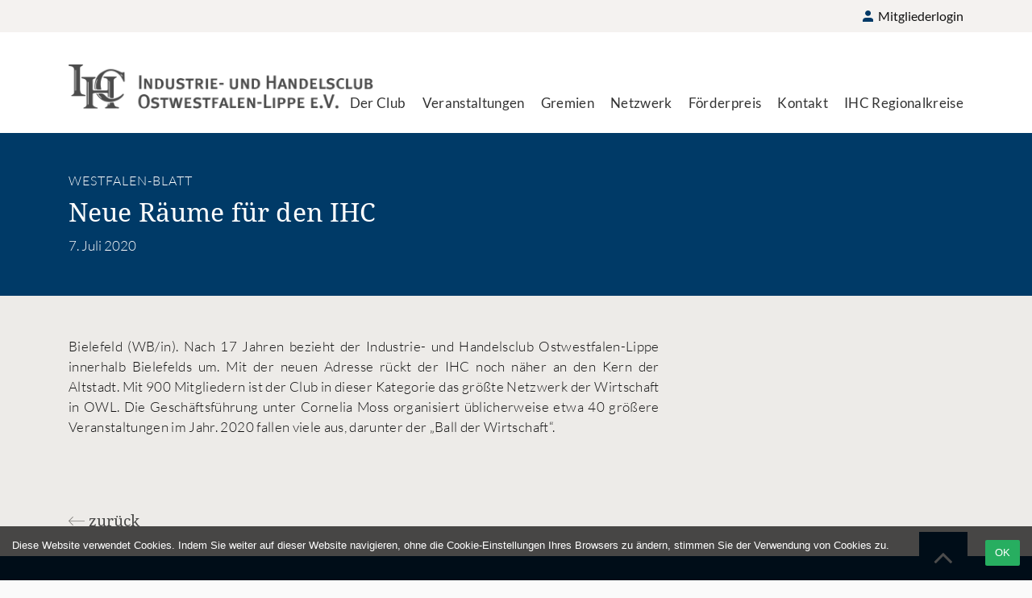

--- FILE ---
content_type: text/html; charset=UTF-8
request_url: https://www.ihc-owl.de/medienresonanz/neue-raeume-fuer-den-ihc/
body_size: 5327
content:
<!doctype html>
<html lang="de">
<head>
	<meta charset="UTF-8">
	<meta name="viewport" content="width=device-width, initial-scale=1">
	<link rel="profile" href="https://gmpg.org/xfn/11">

	<title>Neue Räume für den IHC &#8211; IHC-OWL</title>
<meta name='robots' content='max-image-preview:large' />
<link rel='dns-prefetch' href='//code.jquery.com' />
<link rel='dns-prefetch' href='//s.w.org' />
<link rel="alternate" type="application/rss+xml" title="IHC-OWL &raquo; Feed" href="https://www.ihc-owl.de/feed/" />
<link rel="alternate" type="application/rss+xml" title="IHC-OWL &raquo; Kommentar-Feed" href="https://www.ihc-owl.de/comments/feed/" />
<link rel="alternate" type="text/calendar" title="IHC-OWL &raquo; iCal Feed" href="https://www.ihc-owl.de/events/?ical=1" />
<link rel='stylesheet' id='bootstrap4-css'  href='https://www.ihc-owl.de/wp-content/themes/ihc/_bootstrap/css/bootstrap.min.css?ver=5.8.12' type='text/css' media='all' />
<link rel='stylesheet' id='wp-block-library-css'  href='https://www.ihc-owl.de/wp-includes/css/dist/block-library/style.min.css?ver=5.8.12' type='text/css' media='all' />
<link rel='stylesheet' id='customer-feedback-css'  href='https://www.ihc-owl.de/wp-content/plugins/customerfeedback/css/style.css?ver=5.8.12' type='text/css' media='all' />
<link rel='stylesheet' id='som_lost_password_style-css'  href='https://www.ihc-owl.de/wp-content/plugins/frontend-reset-password/assets/css/password-lost.css?ver=5.8.12' type='text/css' media='all' />
<link rel='stylesheet' id='parent-style-css'  href='https://www.ihc-owl.de/wp-content/themes/artgerecht/style.css?ver=5.8.12' type='text/css' media='all' />
<link rel='stylesheet' id='ihccust-css'  href='https://www.ihc-owl.de/wp-content/themes/ihc/assets/css/custom.css?ver=5.8.12' type='text/css' media='all' />
<link rel='stylesheet' id='fontawesome-css'  href='https://www.ihc-owl.de/wp-content/themes/ihc/assets/css/font-awesome.min.css?ver=5.8.12' type='text/css' media='all' />
<link rel='stylesheet' id='magnificpopup-css'  href='https://www.ihc-owl.de/wp-content/themes/ihc/assets/css/magnificpopup.css?ver=5.8.12' type='text/css' media='all' />
<link rel='stylesheet' id='jqueryui-css'  href='//code.jquery.com/ui/1.12.1/themes/base/jquery-ui.css?ver=5.8.12' type='text/css' media='all' />
<link rel='stylesheet' id='_artgerecht-style-css'  href='https://www.ihc-owl.de/wp-content/themes/ihc/style.css?ver=5.8.12' type='text/css' media='all' />
<script type='text/javascript' src='https://www.ihc-owl.de/wp-includes/js/jquery/jquery.min.js?ver=3.6.0' id='jquery-core-js'></script>
<script type='text/javascript' src='https://www.ihc-owl.de/wp-includes/js/jquery/jquery-migrate.min.js?ver=3.3.2' id='jquery-migrate-js'></script>
<link rel="https://api.w.org/" href="https://www.ihc-owl.de/wp-json/" /><link rel="EditURI" type="application/rsd+xml" title="RSD" href="https://www.ihc-owl.de/xmlrpc.php?rsd" />
<link rel="wlwmanifest" type="application/wlwmanifest+xml" href="https://www.ihc-owl.de/wp-includes/wlwmanifest.xml" /> 
<meta name="generator" content="WordPress 5.8.12" />
<link rel="canonical" href="https://www.ihc-owl.de/medienresonanz/neue-raeume-fuer-den-ihc/" />
<link rel='shortlink' href='https://www.ihc-owl.de/?p=7718' />
<link rel="alternate" type="application/json+oembed" href="https://www.ihc-owl.de/wp-json/oembed/1.0/embed?url=https%3A%2F%2Fwww.ihc-owl.de%2Fmedienresonanz%2Fneue-raeume-fuer-den-ihc%2F" />
<link rel="alternate" type="text/xml+oembed" href="https://www.ihc-owl.de/wp-json/oembed/1.0/embed?url=https%3A%2F%2Fwww.ihc-owl.de%2Fmedienresonanz%2Fneue-raeume-fuer-den-ihc%2F&#038;format=xml" />
<style>
.som-password-error-message,
.som-password-sent-message {
	background-color: #2679ce;
	border-color: #2679ce;
}
</style>
<meta name="et-api-version" content="v1"><meta name="et-api-origin" content="https://www.ihc-owl.de"><link rel="https://theeventscalendar.com/" href="https://www.ihc-owl.de/wp-json/tribe/tickets/v1/" /><meta name="tec-api-version" content="v1"><meta name="tec-api-origin" content="https://www.ihc-owl.de"><link rel="https://theeventscalendar.com/" href="https://www.ihc-owl.de/wp-json/tribe/events/v1/" /><style type="text/css">.recentcomments a{display:inline !important;padding:0 !important;margin:0 !important;}</style>		<style type="text/css">
					.site-title,
			.site-description {
				position: absolute;
				clip: rect(1px, 1px, 1px, 1px);
			}
				</style>
		<link rel="icon" href="https://www.ihc-owl.de/wp-content/uploads/2019/02/favicon.png" sizes="32x32" />
<link rel="icon" href="https://www.ihc-owl.de/wp-content/uploads/2019/02/favicon.png" sizes="192x192" />
<link rel="apple-touch-icon" href="https://www.ihc-owl.de/wp-content/uploads/2019/02/favicon.png" />
<meta name="msapplication-TileImage" content="https://www.ihc-owl.de/wp-content/uploads/2019/02/favicon.png" />
</head>

<body class="medienresonanz-template-default single single-medienresonanz postid-7718 wp-custom-logo tribe-no-js page-template-var-www-vhosts-ihc-owl-de-2019-ihc-owl-de-wp-content-themes-ihc-singular-php">
<script async="" src="https://www.googletagmanager.com/gtag/js?id=UA-25037593-1" type="text/javascript"></script>
<script type="text/javascript">
	var gaProperty = 'UA-25037593-1';
	var disableStr = 'ga-disable-' + gaProperty;
	if (document.cookie.indexOf(disableStr + '=true') > -1) { window[disableStr] = true; }
	function gaOptout() {
	document.cookie = disableStr + '=true; expires=Thu, 31 Dec 2099 23:59:59 UTC; path=/';
	window[disableStr] = true;
	alert('Google Analytics deaktiviert.');
	}
	window.dataLayer = window.dataLayer || [];
	function gtag(){dataLayer.push(arguments);}
	gtag('js', new Date());
	gtag('config', 'UA-25037593-1',  { 'anonymize_ip': true });
</script>

<style>
.tribe-events-cost{
    display: none !important;
}

.tribe-tickets__rsvp-attendance{
    display: none !important;
}

.tribe-events-c-small-cta__price{
    display: none !important;
}
</style>

<div id="page" class="bodywrap">
	<a class="skip-link screen-reader-text" href="#content">Skip to content</a>
	<div class="innerwrap">

	<!-- ****************** -->
	<div class="section topnav">
		<div class="container">
			<div class="row">
				<div class="col">
											<ul>
							<li><a href="/mitgliederlogin"><img src="https://www.ihc-owl.de/wp-content/themes/ihc/assets/img/icon-user-blue.svg" class="inline-icon"> Mitgliederlogin</a></li>
						</ul>
					
				</div>

			</div>
		</div>
	</div>
	<!-- ****************** -->

	<div class="section header">
		<div class="navoverlay"></div>
		<div class="container">
			<div class="row">
				<div class="col">
					<a href="https://www.ihc-owl.de/" class="custom-logo-link" rel="home"><img width="800" height="116" src="https://www.ihc-owl.de/wp-content/uploads/2018/12/logo-ihc.png" class="custom-logo" alt="IHC-OWL" srcset="https://www.ihc-owl.de/wp-content/uploads/2018/12/logo-ihc.png 800w, https://www.ihc-owl.de/wp-content/uploads/2018/12/logo-ihc-300x44.png 300w, https://www.ihc-owl.de/wp-content/uploads/2018/12/logo-ihc-768x111.png 768w" sizes="(max-width: 800px) 100vw, 800px" /></a>
						<div class="navigation"><ul id="primary-menu" class="menu"><li id="menu-item-1919" class="menu-item menu-item-type-custom menu-item-object-custom menu-item-has-children menu-item-1919"><a href="#!/der-club/ziele-und-mission/">Der Club</a>
<ul class="sub-menu">
	<li id="menu-item-2060" class="menu-item menu-item-type-post_type menu-item-object-page menu-item-2060"><a href="https://www.ihc-owl.de/der-club/ziele-und-mission/">Ziele und Mission</a></li>
	<li id="menu-item-2059" class="menu-item menu-item-type-post_type menu-item-object-page menu-item-2059"><a href="https://www.ihc-owl.de/der-club/geschichte-und-gegenwart/">Geschichte und Gegenwart</a></li>
	<li id="menu-item-2072" class="menu-item menu-item-type-post_type menu-item-object-page menu-item-2072"><a href="https://www.ihc-owl.de/der-club/ihc-geschaeftsstelle/">IHC Geschäftsstelle</a></li>
	<li id="menu-item-2078" class="menu-item menu-item-type-post_type menu-item-object-page menu-item-2078"><a href="https://www.ihc-owl.de/der-club/clubleben/">Clubleben</a></li>
	<li id="menu-item-2171" class="menu-item menu-item-type-post_type menu-item-object-page menu-item-2171"><a href="https://www.ihc-owl.de/der-club/satzung/">Satzung</a></li>
	<li id="menu-item-2172" class="menu-item menu-item-type-post_type menu-item-object-page menu-item-2172"><a href="https://www.ihc-owl.de/der-club/mitglied-werden-im-ihc/">Mitglied werden im IHC</a></li>
	<li id="menu-item-2173" class="menu-item menu-item-type-post_type menu-item-object-page menu-item-2173"><a href="https://www.ihc-owl.de/?page_id=2145">IHC 2019</a></li>
	<li id="menu-item-2178" class="menu-item menu-item-type-post_type menu-item-object-page current_page_parent menu-item-2178"><a href="https://www.ihc-owl.de/der-club/aktuelle-meldungen/">Aktuelle Meldungen</a></li>
</ul>
</li>
<li id="menu-item-1896" class="menu-item menu-item-type-post_type menu-item-object-page menu-item-has-children menu-item-1896"><a href="https://www.ihc-owl.de/veranstaltungen/">Veranstaltungen</a>
<ul class="sub-menu">
	<li id="menu-item-4259" class="menu-item menu-item-type-custom menu-item-object-custom menu-item-4259"><a href="/veranstaltungen/">Aktuelle Veranstaltungen</a></li>
	<li id="menu-item-1975" class="menu-item menu-item-type-post_type menu-item-object-page menu-item-1975"><a href="https://www.ihc-owl.de/veranstaltungen/rueckblick/">Rückblick</a></li>
	<li id="menu-item-2161" class="menu-item menu-item-type-post_type menu-item-object-page menu-item-2161"><a href="https://www.ihc-owl.de/veranstaltungen/referentenliste-auszug/">Referentenliste (Auszug)</a></li>
	<li id="menu-item-2162" class="menu-item menu-item-type-post_type menu-item-object-page menu-item-2162"><a href="https://www.ihc-owl.de/veranstaltungen/medienkontakt/">Medienkontakt</a></li>
	<li id="menu-item-2160" class="menu-item menu-item-type-post_type menu-item-object-page menu-item-2160"><a href="https://www.ihc-owl.de/veranstaltungen/veranstaltungsformate/">Veranstaltungsformate</a></li>
</ul>
</li>
<li id="menu-item-2086" class="menu-item menu-item-type-post_type menu-item-object-page menu-item-has-children menu-item-2086"><a href="https://www.ihc-owl.de/gremien/">Gremien</a>
<ul class="sub-menu">
	<li id="menu-item-2087" class="menu-item menu-item-type-post_type menu-item-object-page menu-item-2087"><a href="https://www.ihc-owl.de/gremien/ihc-praesidium/">IHC Präsidium</a></li>
	<li id="menu-item-2241" class="menu-item menu-item-type-post_type menu-item-object-page menu-item-2241"><a href="https://www.ihc-owl.de/gremien/ihc-geschaeftsfuehrung/">IHC Geschäftsführung</a></li>
	<li id="menu-item-2240" class="menu-item menu-item-type-post_type menu-item-object-page menu-item-2240"><a href="https://www.ihc-owl.de/gremien/ihc-junioren/">IHC Junioren</a></li>
	<li id="menu-item-2097" class="menu-item menu-item-type-post_type menu-item-object-page menu-item-2097"><a href="https://www.ihc-owl.de/gremien/ihc-beirat/">IHC Beirat bis März 2024</a></li>
	<li id="menu-item-19002" class="menu-item menu-item-type-post_type menu-item-object-page menu-item-19002"><a href="https://www.ihc-owl.de/gremien/kuratoriums-im-ihc/">Kuratorium im IHC</a></li>
</ul>
</li>
<li id="menu-item-2189" class="menu-item menu-item-type-custom menu-item-object-custom menu-item-has-children menu-item-2189"><a href="#!/netzwerk/netzwerk-ostwestfalen-lippe/">Netzwerk</a>
<ul class="sub-menu">
	<li id="menu-item-2101" class="menu-item menu-item-type-post_type menu-item-object-page menu-item-2101"><a href="https://www.ihc-owl.de/gremien/ihc-regionalkreise/">IHC Regionalkreise</a></li>
	<li id="menu-item-2200" class="menu-item menu-item-type-post_type menu-item-object-page menu-item-2200"><a href="https://www.ihc-owl.de/netzwerk/partnerclubs/">Partnerclubs</a></li>
	<li id="menu-item-2201" class="menu-item menu-item-type-post_type menu-item-object-page menu-item-2201"><a href="https://www.ihc-owl.de/netzwerk/netzwerk-ostwestfalen-lippe/">Ostwestfalen-Lippe</a></li>
</ul>
</li>
<li id="menu-item-2113" class="menu-item menu-item-type-custom menu-item-object-custom menu-item-has-children menu-item-2113"><a href="#!/foerderpreis/ziele/">Förderpreis</a>
<ul class="sub-menu">
	<li id="menu-item-2112" class="menu-item menu-item-type-post_type menu-item-object-page menu-item-2112"><a href="https://www.ihc-owl.de/foerderpreis/ziele/">Ziele</a></li>
	<li id="menu-item-2230" class="menu-item menu-item-type-post_type menu-item-object-page menu-item-2230"><a href="https://www.ihc-owl.de/foerderpreis/ausschreibung/">Ausschreibung</a></li>
	<li id="menu-item-9974" class="menu-item menu-item-type-post_type menu-item-object-page menu-item-9974"><a href="https://www.ihc-owl.de/foerderpreis/bewerbung/">Bewerbung</a></li>
	<li id="menu-item-2231" class="menu-item menu-item-type-post_type menu-item-object-page menu-item-2231"><a href="https://www.ihc-owl.de/foerderpreis/berichte-der-preistraeger-und-preistraegerinnen/">Berichte der Preisträger und Preisträgerinnen</a></li>
</ul>
</li>
<li id="menu-item-2107" class="menu-item menu-item-type-post_type menu-item-object-page menu-item-2107"><a href="https://www.ihc-owl.de/kontakt/">Kontakt</a></li>
<li id="menu-item-18893" class="menu-item menu-item-type-post_type menu-item-object-page menu-item-18893"><a href="https://www.ihc-owl.de/gremien/ihc-regionalkreise/">IHC Regionalkreise</a></li>
</ul></div>	

					<div class="navicon" id="navicon"><img src="https://www.ihc-owl.de/wp-content/themes/ihc/assets/img/menu.svg">Menü</div>
				</div>

			</div>
		</div>
	</div>


	
	
		
<div class="section bg_color_1 content">
	<div class="container">
		<div class="row">
			<div class="col-md-12">
				<div class="padding50">
					<h6 class="text-uppercase">Westfalen-Blatt</h6>
					<h1>Neue Räume für den IHC</h1>
					<div>7. Juli 2020</div>
				</div>
			</div>
		</div>
	</div>
</div>



<!-- ********CONTENT********** -->
<div class="section padding50 bg_color_4">
	<div class="container">
		<div class="row">
			<div class="col">

				<div class="textcol">
					<p>Bielefeld (WB/in). Nach 17 Jahren bezieht der Industrie- und Handelsclub Ostwestfalen-Lippe innerhalb Bielefelds um. Mit der neuen Adresse rückt der IHC noch näher an den Kern der Altstadt. Mit 900 Mitgliedern ist der Club in dieser Kategorie das größte Netzwerk der Wirtschaft in OWL. Die Geschäftsführung unter Cornelia Moss organisiert üblicherweise etwa 40 größere Veranstaltungen im Jahr. 2020 fallen viele aus, darunter der „Ball der Wirtschaft“.</p>
				</div>

			</div>

		</div>
	</div>
</div>

<div class="section padding30 bg_color_7">
	<div class="container">
		<div class="row">
			<div class="col-md-12">
				<a href="#!" onclick="history.back();" class="back">zurück</a>
			</div>		
		</div>
	</div>
</div>
	


<div class="section arrow_up_section desktop">
	<div class="container">
		<div class="row">
			<div class="col"><a href="#top" class="scrollto arrow_up visible"><i class="fa fa-angle-up" aria-hidden="true"></i></a></div>
		</div>
	</div>
</div>

</div> <!-- /.Innerwrap -->

<div class="footer">
<div class="container">
<div class="row">

<div class="col">
<ul>
<li><a href="#!">Der Club</a>
<ul>
<li><a href="/der-club/ziele-und-mission/">Ziele und Missionen</a></li>
<li><a href="/der-club/geschichte-und-gegenwart/">Geschichte und Gegenwart</a></li>
<li><a href="/der-club/ihc-geschaeftsstelle/">IHC Geschäftsstelle</a></li>
<li><a href="/der-club/clubleben/">Clubleben</a></li>
<li><a href="/der-club/satzung/">Satzung</a></li>
<li><a href="/der-club/mitglied-werden-im-ihc/">Mitglied werden im IHC</a></li>
<li><a href="/der-club/ag-ihc-2019-arbeitsgruppe/">IHC 2019</a></li>
<li><a href="/der-club/aktuelle-meldungen/">Aktuelle Meldungen</a></li>
</ul>
</li></ul>
</div>

<div class="col">
<ul>
<li><a href="/veranstaltungen/">Veranstaltungen</a>
<ul>
<li><a href="/veranstaltungen/">Aktuelle Veranstaltungen</a></li>
<li><a href="/veranstaltungen/rueckblick/">Rückblick</a></li>
<li><a href="/veranstaltungen/referentenliste-auszug/">Referentinnen und Referenten</a></li>
<li><a href="/veranstaltungen/medienkontakt/">Medienkontakt</a></li>
<li><a href="/medienresonanz/">Medienresonanz</a></li>
<li><a href="/veranstaltungen/veranstaltungsformate/">Veranstaltungsformate</a></li>
</ul>
</li></ul>
</div>

<div class="col">
<ul>
<li><a href="/gremien/">Gremien</a>
<ul>
<li><a href="/gremien/ihc-praesidium/">IHC Präsidium</a></li>
<li><a href="/gremien/ihc-beirat/">IHC Beirat</a></li>

<li><a href="/gremien/ihc-junioren/">IHC Junioren</a></li>
<li><a href="/gremien/ihc-geschaeftsfuehrung/">IHC Geschäftsführung</a></li>
</ul>
</li></ul>
</div>

<div class="col">
<ul>
<li><a href="/netzwerk/netzwerk-ostwestfalen-lippe/">Netzwerk</a>
<ul>
<li><a href="/netzwerk/netzwerk-ostwestfalen-lippe/">Ostwestfalen-Lippe</a></li>
<li><a href="/netzwerk/partnerclubs/">Deutschland</a></li>
</ul>
</li></ul>
</div>

<div class="col">
<ul>
<li><a href="/gremien/ihc-regionalkreise/">IHC Regionalkreise</a></li>
</ul>
</div>
<div class="clearer spacer20"></div>

<div class="col-sm-12">
<a href="/kontakt/">Kontakt</a>
<a href="/impressum/">Impressum</a>
<a href="/datenschutz/">Datenschutz</a>
<a href="/veranstaltungen/medienkontakt/">Medien</a>
</div>


</div>
</div>
</div>



</div> <!-- Bodywrap -->

<div class="subnav_mobile_overlay"></div>
<div class="subnav_mobile"></div>
		<script>
		( function ( body ) {
			'use strict';
			body.className = body.className.replace( /\btribe-no-js\b/, 'tribe-js' );
		} )( document.body );
		</script>
		<script> /* <![CDATA[ */var tribe_l10n_datatables = {"aria":{"sort_ascending":": aktivieren, um Spalte aufsteigend zu sortieren","sort_descending":": aktivieren, um Spalte absteigend zu sortieren"},"length_menu":"Show _MENU_ entries","empty_table":"Keine Daten verf\u00fcgbar in der Tabelle","info":"Zeige von _START_ bis _END_ von ingesamt _TOTAL_ Eintr\u00e4gen","info_empty":"Zeige 0 bis 0 von 0 Eintr\u00e4gen","info_filtered":"(gefiltert von _MAX_ Gesamt Eintr\u00e4gen)","zero_records":"Keine Zeilen gefunden","search":"Suche:","all_selected_text":"Alle Objekte auf dieser Seite wurden selektiert. ","select_all_link":"Alle Seiten selektieren","clear_selection":"Auswahl aufheben.","pagination":{"all":"Alle","next":"N\u00e4chste","previous":"Vorherige"},"select":{"rows":{"0":"","_":": Ausgew\u00e4hlte %d Zeilen","1":": Ausgew\u00e4hlte 1 Zeile"}},"datepicker":{"dayNames":["Sonntag","Montag","Dienstag","Mittwoch","Donnerstag","Freitag","Samstag"],"dayNamesShort":["So.","Mo.","Di.","Mi.","Do.","Fr.","Sa."],"dayNamesMin":["S","M","D","M","D","F","S"],"monthNames":["Januar","Februar","M\u00e4rz","April","Mai","Juni","Juli","August","September","Oktober","November","Dezember"],"monthNamesShort":["Januar","Februar","M\u00e4rz","April","Mai","Juni","Juli","August","September","Oktober","November","Dezember"],"monthNamesMin":["Jan.","Feb.","M\u00e4rz","Apr.","Mai","Juni","Juli","Aug.","Sep.","Okt.","Nov.","Dez."],"nextText":"Weiter","prevText":"Zur\u00fcck","currentText":"Heute","closeText":"Erledigt","today":"Heute","clear":"Leeren"},"registration_prompt":"Es gibt nicht gespeicherte Teilnehmerinformationen. Bist du sicher, dass du weitermachen willst?"};/* ]]> */ </script><script type='text/javascript' src='https://www.ihc-owl.de/wp-content/themes/ihc/_bootstrap/js/bootstrap.bundle.min.js?ver=5.8.12' id='bootstrap4js-js'></script>
<script type='text/javascript' id='customer-feedback-js-extra'>
/* <![CDATA[ */
var settings = {"ajaxurl":"https:\/\/www.ihc-owl.de\/wp-admin\/admin-ajax.php","post_id":"7718","nonce":"0808fee4f3"};
/* ]]> */
</script>
<script type='text/javascript' src='https://www.ihc-owl.de/wp-content/plugins/customerfeedback/js/scripts.js' id='customer-feedback-js'></script>
<script type='text/javascript' src='https://www.ihc-owl.de/wp-content/plugins/customerfeedback/js/parsley.min.js' id='parsley-js'></script>
<script type='text/javascript' src='https://www.ihc-owl.de/wp-content/plugins/customerfeedback/js/parsley-de.js' id='parsley-de-js'></script>
<script type='text/javascript' src='https://www.ihc-owl.de/wp-content/plugins/frontend-reset-password/assets/js/password-lost.js?ver=1.0.0' id='som_reset_password_script-js'></script>
<script type='text/javascript' src='https://www.ihc-owl.de/wp-content/themes/ihc/assets/js/jquery.magnific-popup.min.js?ver=5.8.12' id='magnificpopup-js'></script>
<script type='text/javascript' src='https://www.ihc-owl.de/wp-content/themes/ihc/assets/js/jquery.fillcolor.js?ver=5.8.12' id='fillcolor-js'></script>
<script type='text/javascript' src='https://www.ihc-owl.de/wp-content/themes/ihc/assets/js/jquery.facedetection.min.js?ver=5.8.12' id='facedetection-js'></script>
<script type='text/javascript' src='https://www.ihc-owl.de/wp-content/themes/ihc/assets/js/jquery.focuspoint.js?ver=5.8.12' id='focuspoint-js'></script>
<script type='text/javascript' id='customjs-js-extra'>
/* <![CDATA[ */
var memberinfo = {"author_id":"0","anrede":"","titel":"","vorname":"","nachname":"","email":"","unternehmen":"","mitgliedernummer":""};
/* ]]> */
</script>
<script type='text/javascript' src='https://www.ihc-owl.de/wp-content/themes/ihc/assets/js/functions.js?ver=5.8.12' id='customjs-js'></script>
<script type='text/javascript' src='//code.jquery.com/ui/1.12.1/jquery-ui.js?ver=5.8.12' id='jqueryauto-js'></script>
<script type='text/javascript' src='https://www.ihc-owl.de/wp-content/themes/artgerecht/js/navigation.js?ver=20151215' id='_artgerecht-navigation-js'></script>
<script type='text/javascript' src='https://www.ihc-owl.de/wp-content/themes/artgerecht/js/skip-link-focus-fix.js?ver=20151215' id='_artgerecht-skip-link-focus-fix-js'></script>
<script type='text/javascript' src='https://www.ihc-owl.de/wp-includes/js/wp-embed.min.js?ver=5.8.12' id='wp-embed-js'></script>

</body>
</html>

--- FILE ---
content_type: text/css
request_url: https://www.ihc-owl.de/wp-content/themes/ihc/assets/css/custom.css?ver=5.8.12
body_size: 8248
content:
@media ( min-width: 1200px) {}

@media ( min-width: 992px) {}

@media ( min-width: 601px) {}

@media ( max-width: 600px) {}

@media only screen and (min-width: 993px) {
    .container {
        width: 90%;
    }
}


/* lato-300 - latin */

@font-face {
    font-family: 'Lato';
    font-style: normal;
    font-weight: 300;
    src: url('../fonts/lato/lato-v14-latin-300.eot');
    /* IE9 Compat Modes */
    src: local('Lato Light'), local('Lato-Light'), url('../fonts/lato/lato-v14-latin-300.eot?#iefix') format('embedded-opentype'), /* IE6-IE8 */
    url('../fonts/lato/lato-v14-latin-300.woff2') format('woff2'), /* Super Modern Browsers */
    url('../fonts/lato/lato-v14-latin-300.woff') format('woff'), /* Modern Browsers */
    url('../fonts/lato/lato-v14-latin-300.ttf') format('truetype'), /* Safari, Android, iOS */
    url('../fonts/lato/lato-v14-latin-300.svg#Lato') format('svg');
    /* Legacy iOS */
}


/* lato-regular - latin */

@font-face {
    font-family: 'Lato';
    font-style: normal;
    font-weight: 400;
    src: url('../fonts/lato/lato-v14-latin-regular.eot');
    /* IE9 Compat Modes */
    src: local('Lato Regular'), local('Lato-Regular'), url('../fonts/lato/lato-v14-latin-regular.eot?#iefix') format('embedded-opentype'), /* IE6-IE8 */
    url('../fonts/lato/lato-v14-latin-regular.woff2') format('woff2'), /* Super Modern Browsers */
    url('../fonts/lato/lato-v14-latin-regular.woff') format('woff'), /* Modern Browsers */
    url('../fonts/lato/lato-v14-latin-regular.ttf') format('truetype'), /* Safari, Android, iOS */
    url('../fonts/lato/lato-v14-latin-regular.svg#Lato') format('svg');
    /* Legacy iOS */
}


/* lato-700 - latin */

@font-face {
    font-family: 'Lato';
    font-style: normal;
    font-weight: 700;
    src: url('../fonts/lato/lato-v14-latin-700.eot');
    /* IE9 Compat Modes */
    src: local('Lato Bold'), local('Lato-Bold'), url('../fonts/lato/lato-v14-latin-700.eot?#iefix') format('embedded-opentype'), /* IE6-IE8 */
    url('../fonts/lato/lato-v14-latin-700.woff2') format('woff2'), /* Super Modern Browsers */
    url('../fonts/lato/lato-v14-latin-700.woff') format('woff'), /* Modern Browsers */
    url('../fonts/lato/lato-v14-latin-700.ttf') format('truetype'), /* Safari, Android, iOS */
    url('../fonts/lato/lato-v14-latin-700.svg#Lato') format('svg');
    /* Legacy iOS */
}


/* noto-serif-regular - latin */

@font-face {
    font-family: 'Noto Serif';
    font-style: normal;
    font-weight: 400;
    src: url('../fonts/notoserif/noto-serif-v6-latin-regular.eot');
    /* IE9 Compat Modes */
    src: local('Noto Serif'), local('NotoSerif'), url('../fonts/notoserif/noto-serif-v6-latin-regular.eot?#iefix') format('embedded-opentype'), /* IE6-IE8 */
    url('../fonts/notoserif/noto-serif-v6-latin-regular.woff2') format('woff2'), /* Super Modern Browsers */
    url('../fonts/notoserif/noto-serif-v6-latin-regular.woff') format('woff'), /* Modern Browsers */
    url('../fonts/notoserif/noto-serif-v6-latin-regular.ttf') format('truetype'), /* Safari, Android, iOS */
    url('../fonts/notoserif/noto-serif-v6-latin-regular.svg#NotoSerif') format('svg');
    /* Legacy iOS */
}

* {
    border: 0px;
    margin: 0px;
    padding: 0px;
    text-decoration: none;
    outline: none;
    -webkit-tap-highlight-color: rgba(255, 255, 255, 0.4);
    box-sizing: border-box;
}

*::selection {
    background: #ccc;
    color: #fff;
}

textarea,
input[type="text"] {
    /*-webkit-appearance: none;
-webkit-border-radius:0; 
border-radius:0;*/
}

html,
body {
    height: 100%;
}

body {
    background: #fafafa;
    color: #111;
    font-family: 'Lato', Arial, Verdana, sans-serif !important;
    font-size: 17px;
    -webkit-text-size-adjust: none;
    font-weight: 300;
}

@media ( max-width: 600px) {
    body {
        font-size: 16px;
    }
}

div {
    position: relative;
}

img,
iframe {
    vertical-align: bottom;
}

h1,
h2,
h3,
h4,
h5,
h6 {
    margin: 0 0 10px 0;
    hyphens: none;
    word-wrap: break-word;
    font-family: 'Noto Serif', serif;
    -webkit-font-smoothing: antialiased;
    -moz-font-smoothing: antialiased;
    -o-font-smoothing: antialiased;
}

h1 {
    font-size: 32px;
    font-weight: 300 !important;
    letter-spacing: 0.005em;
    color: #003a67;
}

h2 {
    font-size: 22px;
    font-family: 'Lato', Arial, Verdana, sans-serif;
    font-weight: 300!important;
    line-height: 1.45;
}

@media ( max-width: 1100px) {
    h1 {
        font-size: 28px;
    }
    h2 {
        font-size: 19px;
    }
}

@media ( max-width: 600px) {
    h1 {
        font-size: 24px;
    }
}

h3 {
    font-family: 'Noto Serif', serif;
    font-size: 24px;
    line-height: 30px;
}

h4 {
    font-family: 'Noto Serif', serif;
    font-size: 28px;
    line-height: 34px;
    color: #003a67;
}

h5 {
    font-family: 'Noto Serif', serif;
    font-size: 24px;
    line-height: 30px;
    margin-top: 25px;
}

h6 {
    font-family: 'Lato', Arial, Verdana, sans-serif;
    font-size: 16px;
    text-transform: uppercase;
    font-weight: 300;
    letter-spacing: 1px;
    color: #81817e;
}

p,
.textcol ol {
    margin: 0 0 10px 0;
    line-height: 24px;
    font-weight: 300;
    line-height: 1.5em;
    letter-spacing: 0.02em;
    -webkit-hyphens: auto;
    hyphens: auto;
    text-align: justify;
}

@media ( max-width: 600px) {
    p {
        line-height: 1.4em;
    }
}

.text-center p {
    text-align: center;
}

p a {
    color: #666;
    border-bottom: 1px dotted #999;
}

p a:hover {
    color: #888;
}

a:hover {
    color: #003a67;
}

blockquote {
    padding: 20px;
    background: url(../img/bg-quote-left.png) no-repeat left top, url(../img/bg-quote-right.png) no-repeat right bottom;
}

blockquote p {
    font-family: 'Noto Serif', serif;
    font-size: 28px;
    line-height: 30px;
    text-align: left;
}

blockquote cite {
    font-family: 'Lato', Arial, Verdana, sans-serif;
    font-size: 15px;
    text-align: right;
    display: block;
}

a:hover {
    text-decoration: none;
}

p.initiale:first-letter {
    color: #6b6a65;
    float: left;
    font-family: 'Noto Serif', serif;
    font-size: 94px;
    line-height: 70px;
    padding-top: 0;
    padding-right: 8px;
    padding-left: 3px;
    -webkit-font-smoothing: antialiased;
    -moz-font-smoothing: antialiased;
    -o-font-smoothing: antialiased;
}

@-moz-document url-prefix() {
    p .initiale:first-letter {
        padding-top: 10px;
    }
}

a.readmore,
.pagenav_right a {
    color: #484847;
    font-family: 'Noto Serif', serif;
    font-size: 19px;
    -webkit-font-smoothing: antialiased;
    -moz-font-smoothing: antialiased;
    -o-font-smoothing: antialiased;
}

a.readmore:after,
.pagenav_right a:after {
    content: '';
    background: url('../img/icon-arrow-right-grey.svg') center no-repeat;
    width: 20px;
    height: 15px;
    display: block;
    margin: 0 0 0 5px;
    transform: translate(0, 1px);
    display: inline-block;
    transition: .1s;
}

a.readmore.text_white:after {
    background: url('../img/icon-arrow-right-white.svg') center no-repeat;
}

a.readmore:hover:after,
.pagenav_right a:hover:after {
    transform: translate(3px, 1px);
}

a.back,
.pagenav_left a {
    color: #484847;
    font-family: 'Noto Serif', serif;
    font-size: 19px;
    -webkit-font-smoothing: antialiased;
    -moz-font-smoothing: antialiased;
    -o-font-smoothing: antialiased;
}

a.back:before,
.pagenav_left a:before {
    content: '';
    background: url('../img/icon-arrow-left-grey.svg') center no-repeat;
    width: 20px;
    height: 15px;
    display: block;
    margin: 0 5px 0 0;
    transform: translate(0, 1px);
    display: inline-block;
    transition: .1s;
}

a.back:hover:before,
.pagenav_left a:hover:before {
    transform: translate(-3px, 1px);
}

.text_white,
a.text_white {
    color: #fff;
}

.arrow_right {
    padding-right: 35px;
}

.arrow_right:after {
    font-family: 'FontAwesome';
    content: "\f054";
    z-index: 100;
    color: #fff;
    position: absolute;
    top: 50%;
    margin-top: -5px;
    right: 15px;
    transition: all .15s;
}

.arrow_right:hover:after {
    color: #d30000;
    right: 10px;
}

hr {
    height: 0;
    margin: 20px 0;
    border: 0;
    border-bottom: 1px solid #dbd9d2;
    text-align: left;
}

.shaded {
    display: inline;
    color: #fff!important;
    background: none repeat scroll 0px 0px #285e7a;
    box-shadow: 5px 0 0 #285e7a, -5px 0 0 #285e7a;
    background-origin: border-box;
    box-decoration-break: clone;
    -webkit-box-decoration-break: clone;
}

.lined {
    text-transform: uppercase;
    font-weight: bold;
    letter-spacing: 6px;
    position: relative;
    z-index: 1;
    overflow: hidden;
    text-align: center;
    margin-bottom: 30px;
}

.lined:before,
.lined:after {
    background-color: #aaa;
    content: "";
    display: inline-block;
    height: 1px;
    position: relative;
    vertical-align: middle;
    width: 50%;
}

.lined:before {
    right: 1em;
    margin-left: -50%;
}

.lined:after {
    left: 1em;
    margin-right: -50%;
}


/* LAYOUT */

.bodywrap {
    min-height: 100%;
    height: auto !important;
    height: 100%;
    margin: 0 auto;
    width: 100%;
    position: relative;
    max-width: 1680px;
}

.section {
    width: 100%;
    padding: 0;
}

.bgimg {
    background-size: cover;
    background-position: center;
}

.bgimgtop {
    background-size: cover;
    background-position: center top;
}

.row {
    margin-bottom: 0;
}


/*.col{outline: 1px dotted #ccc;}*/

.padding30 {
    padding-top: 30px;
    padding-bottom: 30px;
}

.padding50 {
    padding-top: 50px;
    padding-bottom: 50px;
}

.padding70 {
    padding-top: 70px;
    padding-bottom: 70px;
}

.paddingbottom10 {
    padding-bottom: 10px;
}

.paddingbottom20 {
    padding-bottom: 20px;
}

.spacer10 {
    height: 10px;
    width: 100%;
}

.spacer20 {
    height: 20px;
    width: 100%;
}

.spacer30 {
    height: 30px;
    width: 100%;
}

.spacer50 {
    height: 50px;
    width: 100%;
}

@media ( max-width: 600px) {
    .desktop {
        display: none;
    }
    .mobile {
        display: block;
    }
    .wrap {
        width: 100%;
    }
    .padding30 {
        padding-top: 15px;
        padding-bottom: 15px;
    }
    .padding50 {
        padding-top: 25px;
        padding-bottom: 25px;
    }
    .padding70 {
        padding-top: 35px;
        padding-bottom: 35px;
    }
}

.fullwidth {
    width: 100%;
}

.content img {
    margin: 5px 0 15px 0;
}

.image-right {
    float: right;
    margin: 0 !important;
    padding: 7px 0 10px 30px;
    width: 50%;
}

.image-left {
    float: left;
    margin: 0 !important;
    padding: 7px 20px 10px 0;
    width: 40%;
}

@media ( max-width: 600px) {
    .image-right,
    .image-left {
        float: none;
        width: 100%;
        padding: 5px 0 15px 0;
    }
}

.image-right img,
.image-left img {
    width: 100%;
}

.caption {
    font-size: 13px;
    letter-spacing: 0.02em;
    color: #81817e;
    background: rgba(255, 255, 255, 0.8);
    padding: 10px;
}

.textcol p,
.textcol img,
.textcol .caption,
.textcol ol {
    max-width: 66%;
}

@media ( max-width: 600px) {
    .textcol p,
    .textcol figure,
    .textcol ol {
        max-width: 90%;
    }
    .textcol img,
    .textcol .caption {
        max-width: 100%;
    }
}


/*.bodywrap {
margin: 0 auto -150px; 
}*/

.push {
    height: 150px;
}

.footer {
    background: #022c50;
    margin: 0 auto;
    width: 100%;
    padding: 50px 0 100px 0;
    transition: transform .2s;
    color: #fff;
    font-size: 14px;
    letter-spacing: 0.02em;
}

.footer a {
    font-weight: bold;
    text-transform: uppercase;
    color: #fff;
}

.footer a:hover {
    opacity: .7;
}

.footer ul {
    margin-top: 3px;
    list-style: none;
}

.footer li {
    padding: 1px 0;
}

.footer ul ul li a {
    font-weight: 300;
    text-transform: none;
    color: #fff;
}

.footer .col-sm-12 a {
    margin-right: 15px;
}

@media ( max-width: 600px) {
    .bodywrap {
        margin: 0 auto;
        min-height: auto;
        height: auto;
    }
    .push {
        height: auto;
        display: none;
    }
}


/* NAVIGATION */

.navigation {
    position: absolute;
    right: 15px;
    top: 35px;
    font-weight: 500;
    color: #333;
    z-index: 100;
}

.navigation ul {
    list-style: none;
}

.navigation ul li {
    margin: 0 0 0 20px;
    float: left;
    position: relative;
}

.navigation ul li a {
    display: block;
    color: #333;
    -webkit-font-smoothing: antialiased;
    -moz-font-smoothing: antialiased;
    -o-font-smoothing: antialiased;
    letter-spacing: 0.02em;
}

.navigation ul li a:hover {
    opacity: 0.5;
}


/*
.navigation ul li.current-page-parent a{
color:#003a67;
font-weight: bold;
}

.navigation ul li.current-page-parent ul li a{
color:#333;
font-weight: normal;
}
*/

.navigation ul li.current-menu-item a,
.navigation ul li li.current-menu-item a {
    color: #003a67;
    font-weight: bold;
}

.navigation ul li:not(.current-menu-item) a {
    color: #333;
    font-weight: 500;
}

.navigation ul li.current-menu-parent>a:first-child {
    color: #003a67 !important;
    font-weight: bold !important;
}

.navigation ul li a.current:hover {
    opacity: 1;
}

.navigation ul li ul {
    position: absolute;
    z-index: 100;
    left: -20px;
    padding-top: 10px;
    display: none;
    padding-bottom: 20px;
    width: 300px;
}

.navigation ul li ul li {
    float: none;
    border-left: 0;
    padding: 5px 0 6px 0px;
    min-width: 200px;
}

.navigation ul li ul li a {
    text-transform: none;
    font-weight: 400;
}

.navoverlay {
    background: #fff;
    width: 100%;
    height: 0;
    position: absolute;
    left: 0;
    top: 110px;
    z-index: 99;
    transition: 0.15s;
    opacity: 0.4;
    display: block !important;
}


/* CUSTOM */

.bildbeschreibung p {
    line-height: 1.8;
}

.nooverflow {
    overflow-y: hidden;
}

.bg_color_1 {
    background: #003a67;
}


/*mainblue*/

.bg_color_2 {
    background: #4f657d;
}


/*midblue*/

.bg_color_3 {
    background: #022c50;
}


/*darkblue*/

.bg_color_4 {
    background: #edebe8;
}

.bg_color_5 {
    background: #f9f9f8;
}

.bg_color_6 {
    background: #ffffff;
}

.bg_color_7 {
    background: #edebe8;
}


/* 274564 */

.bg_color_1,
.bg_color_2,
.bg_color_1 h1,
.bg_color_1 h6,
.bg_color_1 h1 a {
    color: #fff;
    -webkit-font-smoothing: antialiased;
    -moz-font-smoothing: antialiased;
    -o-font-smoothing: antialiased;
}

.bg_color_1 h1 a:hover {
    opacity: .5;
}

.bg_color_4 a h2 {
    color: #111;
}

.bg_color_4 a h2:hover {
    opacity: .5;
}

.btn-blue {
    background: #003a67;
    border-color: #003a67;
}

.btn-blue .inline-icon {
    transform: translateY(-1px);
    padding-right: 3px;
}

.white-border {
    border: 1px solid #fff;
}

.topnav {
    background: #f4f2f0;
    padding: 8px 0;
    text-align: right;
    font-size: 16px;
}

.topnav ul {
    list-style: none;
    margin-bottom: 0;
}

.topnav ul li {
    display: inline;
    margin-left: 15px;
}

.topnav ul li a {
    color: #111;
    font-weight: 500;
}

.header {
    background: #fff;
    padding-top: 40px;
    padding-bottom: 30px;
}

.logo {
    width: 380px;
}

@media ( max-width: 600px) {
    .header {
        background: #fff;
        padding-top: 20px;
        padding-bottom: 20px;
    }
    .logo {
        width: 80%;
    }
}

.praesidenten img {
    width: 100%;
}

.praesidenten .bgimgtop {
    float: left;
    width: 33.3333%;

}


.praesidenten{
    padding-top: 50px;
    padding-bottom: 50px;
}

.praesidenten img {
    width: 100%;
}

.praesidenten .bgimgtop {
    float: left;
    width: 33.3333%;
    width:25%;

}


.praesidenten .bgimgtop:nth-child(4),
.praesidenten .bgimgtop:nth-child(5),
.praesidenten .bgimgtop:nth-child(6),
.praesidenten .bgimgtop:nth-child(7) {
    float: left;
    width:25%;
}



.p-overlay {
    position: absolute;
    top: 0;
    right: 0;
    bottom: 0;
    left: 0;
    background: rgba(255, 255, 255, .98);
    opacity: 0;
    transition: .5s;
}

.p-overlay:hover {
    opacity: 1;
    transition: .2s;
}

.p-overlay-text {
    color: #003a67;
    padding: 15px;
    font-weight: 700;
    padding: 15px;
    font-size: 16px;
    line-height: 20px;
    width: 100%;
}

.p-overlay-text h2,
.p-overlay-text h6,
.p-overlay-text p {
    color: #003a67;
}

.p-overlay-text h2 {
    line-height: 1.3;
    font-size: 18px;
    font-weight: 500;
    font-family: 'Noto Serif', serif;
    margin-bottom: 3px;
}

@media ( max-width: 600px) {
    .p-overlay-text h2 {
        font-size: 16px;
    }
}

.p-overlay-text h6 {
    font-size: 12px;
    margin-bottom: 3px;
}

.p-overlay-text p {
    color: #003a67;
    font-size: 13px;
    text-align: left;
}

@media ( max-width: 600px) {
    .p-overlay-text p {
        display: none;
    }
}

.heroimg_right {
    position: absolute;
    left: 52%;
    top: 0;
    width: 48%;
    max-width: 800px;
}

.date_wrap {}

.date_teaser {
    padding-bottom: 20px;
    margin-bottom: 20px;
    border-bottom: 1px solid #dbd9d2;
    font-size: 16px;
    color: #111;
}

.date_left {
    width: 90px;
    float: left;
}

.date_right {
    float: left;
    width: calc(100% - 100px);
}

.date_big_day {
    font-size: 60px;
    line-height: 55px;
}

.date_big_month {
    font-size: 15px;
    text-transform: uppercase;
}

.date_full_date {
    color: #737270;
    padding-left: 23px;
    letter-spacing: 0.02em;
    line-height: 21px;
    padding-top: 3px;
    padding-bottom: 3px;
}

.date_full_date:before {
    content: '';
    background: url('../img/icon-clock-grey.svg');
    width: 15px;
    height: 15px;
    display: block;
    position: absolute;
    top: 6px;
    left: 0;
}

.date_title {
    font-family: 'Noto Serif', serif;
    font-size: 26px;
    line-height: 26px;
}

@media ( max-width: 992px) {
    .date_left {
        width: 75px;
        float: left;
    }
    .date_right {
        float: left;
        width: calc(100% - 85px);
    }
    .date_big_day {
        font-size: 40px;
        line-height: 45px;
    }
    .date_big_month {
        font-size: 12px;
        text-transform: uppercase;
    }
    .date_title {
        serif;
        font-size: 20px;
        line-height: 22px;
    }
}

.date_speaker {
    color: #737270;
    padding-left: 23px;
    letter-spacing: 0.02em;
    line-height: 21px;
    padding-top: 3px;
}

.date_speaker:before {
    content: '';
    background: url('../img/icon-user-grey.svg') no-repeat center center;
    width: 15px;
    height: 15px;
    display: block;
    position: absolute;
    top: 5px;
    left: 0;
}

.date_info {
    color: #737270;
    padding-left: 23px;
    letter-spacing: 0.02em;
    line-height: 21px;
    padding-top: 3px;
}

.date_info:before {
    content: '';
    background: url('../img/icon-info-grey.svg') no-repeat center center;
    width: 15px;
    height: 15px;
    display: block;
    position: absolute;
    top: 6px;
    left: 0;
}

.date_teaser:hover * {
    color: #949391;
}

.date_location {
    color: #737270;
    padding-left: 23px;
    letter-spacing: 0.02em;
    line-height: 21px;
    padding-top: 3px;
    padding-bottom: 3px;
}

.date_location:before {
    content: '';
    background: url('../img/icon-map-grey.svg') no-repeat left center;
    width: 19px;
    height: 19px;
    display: block;
    position: absolute;
    top: 6px;
    left: 0;
}

.date_teaser:hover .bubble_anmeldung {
    transform: scale(1.1);
}

.bubble_anmeldung {
    width: 60px;
    position: absolute;
    right: 0;
    top: 0: z-index: 2;
    transition: .15s;
}

.date_detail {}

.date_detail div {
    font-size: 20px;
    color: #111;
    padding-left: 23px;
    letter-spacing: 0.02em;
    line-height: 27px;
    padding-top: 0;
    padding-bottom: 6px;
}

.date_sidebar * {
    color: #111;
    font-size: 15px;
    padding-bottom: 10px;
}

.news_teaser {
    padding-bottom: 20px;
    margin-bottom: 20px;
    border-bottom: 1px solid #dbd9d2;
    font-size: 16px;
}

.circleimage {
    width: 80%;
    background-size: cover;
    background-position: center top;
    border-radius: 300px;
    margin: 15px auto;
    border: 1px solid #fff;
    max-width: 300px;
}

.circleimage:after {
    content: "";
    display: block;
    padding-bottom: 100%;
}

.medium_image_right.praesidium {
    position: absolute;
    top: 0;
    bottom: 0;
    left: 40%;
    right: 0;
    background-size: cover;
    background-position: center top;
}

.medium_image_left {
    position: absolute;
    top: 0;
    bottom: 0;
    left: 0;
    right: 45%;
    background-size: cover;
    background-position: center top;
}

.medium_image_right {
    position: absolute;
    top: 0;
    bottom: 0;
    left: 45%;
    right: 0;
    background-size: cover;
    background-position: center top;
}

@media ( max-width: 992px) {
    .medium_image_right.praesidium {
        position: relative;
        top: auto;
        bottom: auto;
        left: auto;
        right: auto;
        background-size: cover;
        background-position: center top;
        margin-bottom: 0;
    }
    .medium_image_left {
        position: relative;
        top: auto;
        bottom: auto;
        left: auto;
        right: auto;
        background-size: cover;
        background-position: center top;
        width: 100%;
        height: 300px;
    }
    .medium_image_right {
        position: relative;
        top: auto;
        bottom: auto;
        left: auto;
        right: auto;
        background-size: cover;
        background-position: center top;
        width: 100%;
        height: 300px;
    }
}

.content img.inline-icon {
    margin: 0;
    margin-right: 3px;
}

.inline-icon {
    height: 17px;
    vertical-align: middle;
    transform: translateY(-1px);
    margin: 0;
    margin-right: 3px;
}

.topnav .inline-icon {
    height: 14px;
    transform: translateY(-2px);
    margin-right: 3px;
}

.two-text-cols {
    -webkit-column-count: 2;
    -moz-column-count: 2;
    column-count: 2;
    -webkit-column-gap: 3em;
    -moz-column-gap: 3em;
    column-gap: 3em;
}

@media (max-width: 600px) {
    .two-text-cols {
        -webkit-column-count: 1;
        -moz-column-count: 1;
        column-count: 1;
    }
}

.caption-arrow {
    width: 30px;
    margin-bottom: 10px;
}

@media ( max-width: 768px) {
    .caption-arrow {
        display: none;
    }
}

.rueckblick h1 a {
    margin-left: 10px;
}

.people h6 {
    margin: 0;
}

.people h3 {
    font-size: 22px;
}

.people p {
    text-align: left;
}

.people img {
    margin-bottom: 10px;
}

.member-box {
    background: white;
    width: 100%;
    margin-bottom: 20px;
}

a .member-box {
    transition: 0.2s;
}

a .member-box:hover {
    box-shadow: 0 0 9px rgba(0, 0, 0, 0.2);
}

.member-image {
    width: 200px;
    height: 200px;
    float: left;
    line-height: 190px;
    text-align: center;
    background-color: #efefef;
    background-image: url('../img/user.jpg');
    background-repeat: no-repeat;
    background-size: cover;
    transition: background .5s;
}

.member-image img {
    margin: 0;
    display: inline-block;
    vertical-align: middle;
    max-height: 100%;
    max-width: 100%;
}

.member-text {
    width: calc(100% - 200px);
    padding: 20px;
    float: left;
}

.member-text h3 {
    font-size: 21px;
    color: #111;
}

.member-text p {
    color: #999;
}

@media ( max-width: 600px) {
    .member-image {
        width: 150px;
        height: 150px;
        line-height: 140px;
    }
    .member-text {
        width: calc(100% - 150px);
    }
    .member-text h3 {
        font-size: 18px;
        line-height: 1.45;
    }
}

@media ( max-width: 360px) {
    .member-image {
        width: 100px;
        height: 100px;
        line-height: 90px;
    }
    .member-text {
        width: calc(100% - 100px);
    }
    .member-text h3 {
        font-size: 18px;
        line-height: 1.45;
    }
}

.a_to_z {
    padding-top: 5px;
    text-align: right;
}

.a_to_z a {
    color: #999;
    font-size: 20px;
    padding: 0 2px;
}

@media ( max-width: 600px) {
    .a_to_z {
        padding-top: 3px;
        text-align: left;
    }
    .a_to_z a {
        font-size: 16px;
        padding: 0 1px;
    }
}

.table td,
.table th {
    border-top: 1px solid #ccc;
}

td[scope="row"] {
    padding-left: 0;
    font-weight: 500;
}

.content ul,
.textcol ul {
    margin: 10px 0;
    list-style: none;
    letter-spacing: 0.02em;
}

.content ol,
.textcol ol {
    margin: 10px 0;
}

.content li,
.textcol li {
    margin: 0 0 10px 30px;
    line-height: 23px;
}

.content ol li,
.textcol ol li {
    margin: 0 0 10px 30px;
    padding-left: 3px;
}

.content ul li:before,
.textcol ul li:before {
    margin: 0 0 0 -30px;
    color: #fff;
    position: absolute;
    content: '';
    background: url('../img/icon-arrow-right-white.svg') center no-repeat;
    width: 20px;
    height: 15px;
    display: block;
    transform: translate(0, 3px);
    display: inline-block;
    transition: .1s;
}

.two-text-cols ul {
    margin: 10px 0;
    list-style: none;
    letter-spacing: 0.02em;
}

.two-text-cols li {
    margin: 0 0 10px 30px;
    line-height: 23px;
}

.two-text-cols ul li:before,
.textcol ul li:before {
    margin: 0 0 0 -30px;
    color: #fff;
    position: absolute;
    content: '';
    background: url('../img/icon-arrow-right-grey.svg') center no-repeat;
    width: 20px;
    height: 15px;
    display: block;
    transform: translate(0, 3px);
    display: inline-block;
    transition: .1s;
}

.textcol ul li a {
    color: #666;
    text-decoration: underline;
}

.textcol ul li a:hover {
    color: #999;
    text-decoration: none;
}

.content li.parsley-required {
    margin: 0 0 10px 20px;
    padding-top: 6px;
}

.content li.parsley-required:before {
    background: none;
    width: auto;
    margin: 0 0 0 -20px;
    transform: translate(0, -1px);
    color: red;
}

.content li a {
    color: #666;
}

.content li a:hover {
    opacity: .7;
}


/* VIDEO / YOUTUBE */

.video iframe {
    position: absolute;
    top: 0;
    left: 0;
    width: 100%;
    height: 100%;
}

.video {
    position: relative;
    padding-bottom: 56.25%;
    padding-top: 0px;
    height: 0;
    overflow: hidden;
}


/* GRID */


/*<div class="grid" data-columns> */

@media ( min-width: 992px) {
    .grid[data-columns]::before {
        content: '3 .column.size-1of3';
    }
}

@media ( min-width: 601px) {
    .grid[data-columns]::before {
        content: '2 .column.size-1of2';
    }
}

@media ( max-width: 600px) {
    .grid[data-columns]::before {
        content: '1 .column.size-1of1';
    }
}

.column {
    float: left;
}

.size-1of1 {
    width: 100%;
}

.size-1of2 {
    width: 50%;
}

.size-1of3 {
    width: 33.333%;
}

.item {
    padding: 0 15px 15px 15px;
}


/* ACC */

.acc_item {
    border-bottom: 1px solid #ccc;
    padding: 12px 0;
    font-size: 16px;
    line-height: 22px;
}

.acc_btn {
    font-weight: 500;
    cursor: pointer;
    padding-top: 4px;
    padding-right: 15px;
}

.acc_btn p {
    margin: 0;
}

.acc_btn:after {
    font-family: 'FontAwesome';
    content: "\f0d7";
    z-index: 100;
    color: #bd9b07;
    position: absolute;
    top: 3px;
    right: 5px;
    transition: all .2s;
}

.acc_btn.active:after {
    transform: rotate(-180deg);
}

.acc_btn:hover {
    opacity: .7;
}

.acc_content {
    padding-top: 12px;
    display: none;
}

.cms .acc_content {
    display: block;
}


/* MAP */

.map {
    height: 400px;
    background: #f9f8f8;
    width: 100%;
}

@media ( max-width: 750px) {
    .map {
        height: 250px;
    }
}


/* *** */

.arrow_up_section {
    position: fixed;
    z-index: 15;
    bottom: 0;
    padding: 0;
    margin: 0;
}

.arrow_up_section .row {
    margin-bottom: 0;
}

.arrow_up {
    position: absolute;
    right: 10px;
    bottom: -200px;
    z-index: 10;
    transition: .5s;
    background: #022c50;
    width: 60px;
    height: 60px;
    line-height: 60px;
    text-align: center;
    font-size: 40px;
}

.arrow_up.visible {
    bottom: 0;
}

.arrow_up i {
    color: #fff;
}


/* GALLERY */

.gallerywrap {
    padding: 5px 0 10px 0;
}

.gallerywrap a img {
    float: left;
    position: relative;
    margin: 0 10px 10px 0;
}

.gallerywrap:hover img {
    opacity: .5;
    z-index: 900;
}

.gallerywrap a img {
    transition: all .4s;
}

.gallerywrap a:hover img {
    transform: scale(1.07);
    transition: all .1s;
    opacity: 1;
    z-index: 1000;
}

.collagewrap {
    background: #fff;
}

.collage {
    padding: 10px;
    background: #fff;
}

.collage img {
    vertical-align: bottom;
    float: left;
}

.collage img a {
    float: left;
}


/* CONTENTOVERLAY / LIGHTBOX */

.contentoverlay {
    position: fixed;
    top: 0;
    left: 0;
    bottom: 0;
    right: 0;
    background: #fff;
    background: rgba(255, 255, 255, 0.85);
    z-index: 1250;
    overflow-y: scroll;
    -webkit-overflow-scrolling: touch;
    text-align: center;
    padding: 40px 15px;
    display: none;
}

.contentoverlay img {
    max-width: 100%;
}

.contentoverlayclose {
    position: fixed;
    cursor: pointer;
    top: 15px;
    right: 30px;
    font-size: 20px;
    z-index: 360;
    color: #666;
}

.contentoverlayclose:hover {
    opacity: 0.5;
}


/* FORM */

#datenschutz.redbox.filled-in:not(:checked)+span:not(.lever):after {
    border: 2px solid #5a5a5a;
    border: 2px solid red;
}

.form {
    letter-spacing: 0.02em;
}

.form small {
    font-weight: 300;
}

input[type="text"],
input[type="email"],
input[type="url"],
input[type="password"],
input[type="search"],
input[type="number"],
input[type="tel"],
input[type="range"],
input[type="date"],
input[type="month"],
input[type="week"],
input[type="time"],
input[type="datetime"],
input[type="datetime-local"],
input[type="color"],
textarea {
    color: #666;
    border: 1px solid #ccc;
    border-radius: 3px;
    padding: .375rem .75rem !important;
}


/*

.form{
margin:20px 0 20px 0; 
}

.form_label{
padding-top:19px;
float:left;
padding-right:30px;
}

.form_input{
width:70%;
float:left;
height:52px;
line-height:50px;
margin-bottom:10px;
}

.form .textinput, .form .textarea, .form select{
font-family:'Roboto', Helvetica, Arial, Verdana, sans-serif;
padding:15px;
width:300px;
background:#f9f9f9;
color:#333;
-webkit-appearance: none;
border-radius:0;
-webkit-border-radius:0;
box-sizing:border-box;
width:100%;
border:1px solid #f9f9f9;
}

.form .label{
font-size: 13px;
text-transform:uppercase;
margin: 3px 0 20px 0;
color:#666;
letter-spacing:1px;
}

.checkboxes{
padding:10px 5px 15px 5px;
line-height:28px;
}

input[type=checkbox], input[type=radio] { display:none; }
input[type=checkbox] + label:before, input[type=radio] + label:before {
  font-family: FontAwesome;
  display: inline-block;
  color:#999; 
  font-size: 23px;
  transform:translateY(3px);
}

input[type=checkbox] + label:before, input[type=radio] + label:before { content: "\f096"; }
input[type=checkbox] + label:before, input[type=radio] + label:before {  padding-right:10px; } 

input[type=checkbox]:checked + label:before, input[type=radio]:checked + label:before { content: "\f046"; color:green;} 
input[type=checkbox]:checked + label:before, input[type=radio]:checked + label:before {padding-right:7px;} 

.form label{
margin-right:20px;
}

.form .status{
display:none;
color:#f00;
margin: 0 0 8px 0;
}

.form .submitbutton{
margin:20px 0;
}

.form .submitbutton:active{
-webkit-transform:scale(0.95);
}

*/

.form_error {
    border: 1px solid red !important;
    color: red !important;
    -webkit-animation: shake .1s;
    -webkit-animation-iteration-count: 3;
    -moz-animation: shake .1s;
    -moz-animation-iteration-count: 3;
    animation: shake .1s;
    animation-iteration-count: 3;
}

.text_error {
    color: red !important;
    -webkit-animation: shake .1s;
    -webkit-animation-iteration-count: 3;
    -moz-animation: shake .1s;
    -moz-animation-iteration-count: 3;
    animation: shake .1s;
    animation-iteration-count: 3;
}

@-webkit-keyframes shake {
    0% {
        -webkit-transform: translate(0, 0)
    }
    33% {
        -webkit-transform: translate(-10px, 0)
    }
    66% {
        -webkit-transform: translate(10px, 0)
    }
    100% {
        -webkit-transform: translate(0, 0)
    }
}

@-moz-keyframes shake {
    0% {
        -moz-transform: translate(0, 0)
    }
    33% {
        -moz-transform: translate(-10px, 0)
    }
    66% {
        -moz-transform: translate(10px, 0)
    }
    100% {
        -moz-transform: translate(0, 0)
    }
}

@keyframes shake {
    0% {
        transform: translate(0, 0)
    }
    33% {
        transform: translate(-10px, 0)
    }
    66% {
        transform: translate(10px, 0)
    }
    100% {
        transform: translate(0, 0)
    }
}

.not_selectable {
    -moz-user-select: none;
    -webkit-user-select: none;
    user-select: none;
}


/*  * * * *  */

.fadeInOnLoad {
    opacity: 0;
    transition: .15s;
}

.clearer {
    clear: both;
}

.overflowhidden {
    overflow: hidden;
}

@media ( min-width: 601px) {
    .mobile {
        display: none;
    }
}

@media ( min-width: 1024px) {
    .navicon,
    .subnav_mobile {
        display: none;
    }
}


/* MOBILE  NAVIGATION * * * * * * * * * * * * * * * * * * * * * * * * * * * * * * * * * * * * * * * * */

@media ( max-width: 1023px) {
    .navigation {
        display: none;
    }
    .navicon {
        position: absolute;
        right: 10px;
        top: 05px;
        height: 30px;
        width: 30px;
        line-height: 0;
        text-align: right;
        display: block;
        z-index: 100;
        font-size: 10.3px;
        text-transform: uppercase;
    }
    .navicon img {
        height: 30px;
        margin-bottom: 3px;
    }
    .outerwrap {
        transition: transform .2s;
    }
    .shifted {
        transition: transform .2s;
        transform: translateX(-270px);
    }
    .subnav_mobile {
        background: #1d3b57;
        position: fixed;
        width: 270px;
        top: 0;
        bottom: 0;
        right: -270px;
        transition: transform .2s;
        overflow-y: scroll;
        -webkit-overflow-scrolling: touch;
        padding: 20px 0;
    }
    .subnav_mobile ul {
        list-style: none;
    }
    .subnav_mobile ul li {
        margin: 0 0 0 0;
        text-transform: uppercase;
    }
    .subnav_mobile ul li ul li {
        text-transform: none;
    }
    .subnav_mobile ul li a {
        padding: 5px 5px 5px 20px;
        display: block;
        font-weight: 300;
        color: #fff;
        letter-spacing: 1px;
        word-wrap: break-word;
        hyphens: auto;
    }
    .subnav_mobile ul li:last-child {
        border-bottom: none;
    }
    .subnav_mobile ul li a:hover {
        opacity: .8;
    }
    .subnav_mobile ul li a.current {
        color: #fff;
        font-weight: bold;
    }
    .subnav_mobile ul li ul {
        padding: 0 0 0 20px;
    }
    .subnav_mobile ul li ul li {}
    .subnav_mobile ul li ul li a {
        padding: 5px 5px 5px 20px;
        color: #fff;
    }
    .subnav_mobile ul li ul li:last-child a {
        margin-bottom: 10px;
    }
    .subnav_mobile.shifted {
        box-shadow: 0 0 6px rgba(0, 0, 0, .3) !important;
    }
    .subnav_mobile_overlay {
        background: rgba(255, 255, 255, .7);
        position: fixed;
        top: 0;
        left: 0;
        right: 0;
        bottom: 0;
        display: none;
        transition: transform .2s;
    }
    .bodywrap {
        transition: transform .2s;
    }
}


/**** CSS-ICONS *********************/

.iconwrap {
    display: inline-block;
    width: 30px;
    height: 20px;
}

.icon {
    box-sizing: content-box;
}

.menu.icon {
    color: #000;
    position: absolute;
    margin-left: 2px;
    margin-top: 10px;
    width: 17px;
    height: 1px;
    background-color: #000;
}

.menu.icon:before {
    content: '';
    position: absolute;
    top: -5px;
    left: 0;
    width: 17px;
    height: 1px;
    background-color: #000;
}

.menu.icon:after {
    content: '';
    position: absolute;
    top: 5px;
    left: 0;
    width: 17px;
    height: 1px;
    background-color: #000;
}

.print.icon {
    color: #000;
    position: absolute;
    margin-left: 2px;
    margin-top: 5px;
    width: 15px;
    height: 6px;
    border: solid 1px #000;
    border-radius: 1px 1px 0 0;
}

.print.icon:before {
    content: '';
    position: absolute;
    left: 2px;
    top: -3px;
    height: 13px;
    width: 9px;
    border: solid 1px #000;
    background-color: white;
}

.print.icon:after {
    content: '';
    position: absolute;
    left: 1px;
    top: -1px;
    width: 13px;
    height: 3px;
    border-top: solid 1px #000;
    border-bottom: solid 1px #000;
    background-color: white;
}

.mail.icon {
    color: #000;
    position: absolute;
    margin-left: 2px;
    margin-top: 4px;
    width: 15px;
    height: 10px;
    border-radius: 1px;
    border: solid 1px #000;
}

.mail.icon:before {
    content: '';
    position: absolute;
    left: 7px;
    top: -4px;
    width: 1px;
    height: 10px;
    background-color: #000;
    -webkit-transform-origin: bottom;
    transform-origin: bottom;
    -webkit-transform: rotate(-54deg);
    transform: rotate(-54deg);
}

.mail.icon:after {
    content: '';
    position: absolute;
    left: 7px;
    top: -4px;
    width: 1px;
    height: 10px;
    background-color: #000;
    -webkit-transform-origin: bottom;
    transform-origin: bottom;
    -webkit-transform: rotate(54deg);
    transform: rotate(54deg);
}

.pin.icon {
    color: #000;
    position: absolute;
    margin-left: 4px;
    margin-top: 2px;
    width: 12px;
    height: 12px;
    border: solid 1px #000;
    border-radius: 7px 7px 7px 0;
    -webkit-transform: rotate(-45deg);
    transform: rotate(-45deg);
}

.pin.icon:before {
    content: '';
    position: absolute;
    left: 3px;
    top: 3px;
    width: 4px;
    height: 4px;
    border: solid 1px #000;
    border-radius: 3px;
}

.phone.icon {
    color: #000;
    position: absolute;
    margin-left: 4px;
    margin-top: 0px;
    width: 12px;
    height: 19px;
    border-radius: 2px;
    border: solid 1px #000;
}

.phone.icon:before {
    content: '';
    position: absolute;
    left: 5px;
    top: 1px;
    width: 2px;
    height: 1px;
    background-color: #000;
}

.phone.icon:after {
    content: '';
    position: absolute;
    bottom: 1px;
    left: 5px;
    height: 2px;
    width: 2px;
    border-radius: 50%;
    background-color: #000;
}


/* Dots */

.slick-dotted.slick-slider {
    /*margin-bottom: 30px;*/
}

.slick-dots {
    position: absolute;
    /*bottom: -25px;*/
    bottom: 15px;
    display: block;
    width: 100%;
    padding: 0;
    margin: 0;
    list-style: none;
    text-align: center;
    z-index: 100;
}

.slick-dots li {
    position: relative;
    display: inline-block;
    width: 20px;
    height: 20px;
    margin: 0 5px;
    padding: 0;
    cursor: pointer;
}

.slick-dots li button {
    font-size: 0;
    line-height: 0;
    display: block;
    width: 20px;
    height: 20px;
    padding: 5px;
    cursor: pointer;
    color: transparent;
    border: 0;
    outline: none;
    background: transparent;
}

.slick-dots li button:hover,
.slick-dots li button:focus {
    outline: none;
}

.slick-dots li button:hover:before,
.slick-dots li button:focus:before {
    opacity: 1;
}

.slick-dots li button:before {
    font-family: sans-serif;
    font-size: 22px;
    line-height: 20px;
    position: absolute;
    top: 0;
    left: 0;
    width: 20px;
    height: 20px;
    content: '•';
    text-align: center;
    opacity: .25;
    color: black;
    -webkit-font-smoothing: antialiased;
    -moz-osx-font-smoothing: grayscale;
}

.slick-dots li.slick-active button:before {
    opacity: .75;
    color: black;
}


/* Change Autocomplete styles in Chrome*/

input:-webkit-autofill,
input:-webkit-autofill:hover,
input:-webkit-autofill:focus textarea:-webkit-autofill,
textarea:-webkit-autofill:hover textarea:-webkit-autofill:focus,
select:-webkit-autofill,
select:-webkit-autofill:hover,
select:-webkit-autofill:focus {
    -webkit-text-fill-color: #111 !important;
    -webkit-box-shadow: 0 0 0px 1000px #fff inset !important;
    transition: background-color 5000s ease-in-out 0s;
}

#loginform label[for*="user_login"],
#loginform label[for*="user_pass"],
#lostpasswordform label[for*="email"] {
    display: none;
}

#loginform #user_login {
    margin-top: 15px;
}

#loginform #user_login,
#loginform #user_pass {
    margin-bottom: 0;
}

#wp-submit,
button[type="submit"] {
    background: #003a67;
    border-color: #003a67;
    color: #fff;
    display: inline-block;
    font-weight: 400;
    text-align: center;
    white-space: nowrap;
    vertical-align: middle;
    -webkit-user-select: none;
    -moz-user-select: none;
    -ms-user-select: none;
    user-select: none;
    border: 1px solid transparent;
    padding: .375rem .75rem;
    font-size: 1rem;
    line-height: 1.5;
    border-radius: .25rem;
    transition: color .15s ease-in-out, background-color .15s ease-in-out, border-color .15s ease-in-out, box-shadow .15s ease-in-out;
}

#loginform {
    float: none !important;
}

#rememberme {}

#loginform label {
    font-size: 13px;
}

#rememberme {
    margin-right: 5px;
}

#lost_password {
    font-size: 13px;
    color: #999;
}

@media ( max-width: 992px) {
    .custom-logo {
        height: 40px;
        width: auto !important;
    }
}

.pagenav_left {
    float: left;
}

.pagenav_right {
    float: right;
}


/* !FOCUSED IMAGES */


/*-----------------------------------------*/

.focuspoint,
.no-focuspoint {
    position: relative;
    /*Any position but static should work*/
    overflow: hidden;
}

.focuspoint img,
.no-focuspoint img {
    position: absolute;
    left: 0;
    top: 0;
    margin: 0;
    display: block;
    /* fill and maintain aspect ratio */
    width: auto;
    height: auto;
    min-width: 100%;
    min-height: 100%;
    max-height: none;
    max-width: none;
    opacity: 0;
    transition: opacity 0.2s;
}

label[for="ichwirnehmenpersnlichteilteilnahme"],
label[for="ichwirnehmenvirtuellteilteilnahme"] {
    font-weight: bold;
    font-size: 18px;
}

.tribe-events-cost {
    display: none !important;
}

.tribe-tickets__rsvp-attendance {
    display: none !important;
}

.tribe-events-c-small-cta__price {
    display: none !important;
}

.tribe-events-event-image img {
    max-width: 100%;
}

.tribe-events-calendar-list__event-featured-image-link img {
    display: none !important;
}

.tribe-tickets__rsvp-availability {
    display: none !important;
}

.tribe-tickets__rsvp-ar-sidebar-wrapper {
    opacity: 0 !important;
    pointer-events: none;
}

.tribe-tickets__rsvp-ar-form-title {
    display: none !important;
}

.file-field .btn{
padding:0;
text-align: left;
}

.file-field .file-path.validate{
display:none;
}

.file-field span{
display:block;
padding-bottom:5px;
}

.parsley-errors-list li.parsley-required:before {
   
     content: ''; 
}

--- FILE ---
content_type: text/css
request_url: https://www.ihc-owl.de/wp-content/themes/ihc/style.css?ver=5.8.12
body_size: 1439
content:
/*
 Theme Name:   IHC Theme
 Theme URI:    https://www.artgerecht.de
 Description:  IHC Theme
 Author:       Artgerecht || Olaf Parusel
 Template:     artgerecht
 Version:      0.1
 Text Domain:  _artgerecht
*/
.post-4807 { display: none !important; }
.geschichte-doerrenberg, .geschichte-doerrenberg img, .geschichte-doerrenberg .caption { width: 87% !important; max-width: 87% !important; }

.datenschutz-input-text {
	font-size: 90%;
}

.footer ul, .menu ul {
	margin-left: 0px !important;
}

.custom-logo {
    width: 380px;
}
@media (max-width: 360px) {
    /* CSS in here for mobile only */
    .custom-logo { width: 200px !important; }
}

.has-initial p:first-of-type:first-letter {
	color:#6b6a65;
	float: left;
	font-family: 'Noto Serif', serif;
	font-size: 94px;
	line-height: 70px;
	padding-top: 0;
	padding-right: 8px;
	padding-left: 3px;
	-webkit-font-smoothing: antialiased;
	-moz-font-smoothing: antialiased;
	-o-font-smoothing: antialiased;
}

@-moz-document url-prefix() {
	p .initiale:first-letter {
		padding-top:10px;
	}
}

#feedback-form {
	max-width: 680px;
}

.textcol hr, .two-text-cols hr {
	clear: both;
}

.acf-form {
	width: 100%;
}

.bildbeschreibung p { font-size: 80%; font-weight: 400; }

/*Custom Login Page*/
.xde-login-site { display: flex; margin-bottom: 25px; }
.xde-login-site img { display: block; }
#loginform { width: 50%; float: left; }
#loginform label { display: block; }
#loginform input { margin-bottom: 15px; }
#loginform input[type=text], #loginform input[type=password], #somfrp_user_info { 
	font-size: 18px; 
	padding: 5px; 
	background: #fbfbfb; 
	border: 1px solid #ddd;
	-webkit-box-shadow: inset 0 1px 2px rgba(0,0,0,.07);
	box-shadow: inset 0 1px 2px rgba(0,0,0,.07);
	background-color: #fff;
	color: #32373c;
	outline: 0;
	-webkit-transition: 50ms border-color ease-in-out;
	transition: 50ms border-color ease-in-out;
	min-width: 300px;
}

@media(max-width:767px){
	#loginform { 
		width: 100%;
		float: none; 
	}
}


.rueckblick-loop .bubble_anmeldung {
	display: none;
}


.month{ 
	text-transform:uppercase;
	font-size:24px;
	letter-spacing:3px;
	font-weight:300;
	color:#003a67;
	padding:25px 0 5px;
}

@media ( max-width: 992px ) {
.month{font-size:19px; letter-spacing:2px;}

}

.date_title { max-width: 95%; }

.ui-autocomplete { height: 200px; overflow-y: scroll; overflow-x: hidden;}

h3 > a, .page-header p a {
	color: inherit;
}


.btn-edit-profile svg {
	margin-right: 10px;
	padding-bottom: 3px;
}

.border-mitglied { border-color: #003a677d !important; }


.pagination .page-link {
	border: none;
	background: transparent;
	color: #666;
}

.pagination .page-item.active .page-link {
	background: #003a67;
}






.sponsorlogowrap img{
	height:100px;
	width: auto;
	float: left;
	margin: 0 10px 10px 0;
   }

   @media ( max-width: 600px) {

   .sponsorlogowrap img{
	height:50px;
	width: auto;
	float: left;
	margin: 0 10px 10px 0;
   }
}

.news_teaser img{
	width: 30%;
	max-width: 300px;
	float:left;
	margin:0 25px 15px 0;
}

.embed-responsive{
    margin-bottom: 15px; 
}

.tribe-events-event-cost-label, .tribe-events-event-cost, .tribe-events-c-small-cta__stock{
	display: none;
}

#quantity_10861, label[for=quantity_10861],#quantity_11287, label[for=quantity_11287],#quantity_11363, label[for=quantity_11363]{
	display: none !important;
}

.tribe-tickets__rsvp-form-field-quantity, label[for^="quantity"]{
	display: none !important;
}


--- FILE ---
content_type: application/javascript
request_url: https://www.ihc-owl.de/wp-content/themes/ihc/assets/js/functions.js?ver=5.8.12
body_size: 3996
content:
/*!
 * imagesLoaded PACKAGED v4.1.4
 * JavaScript is all like "You images are done yet or what?"
 * MIT License
 */

!function(e,t){"function"==typeof define&&define.amd?define("ev-emitter/ev-emitter",t):"object"==typeof module&&module.exports?module.exports=t():e.EvEmitter=t()}("undefined"!=typeof window?window:this,function(){function e(){}var t=e.prototype;return t.on=function(e,t){if(e&&t){var i=this._events=this._events||{},n=i[e]=i[e]||[];return n.indexOf(t)==-1&&n.push(t),this}},t.once=function(e,t){if(e&&t){this.on(e,t);var i=this._onceEvents=this._onceEvents||{},n=i[e]=i[e]||{};return n[t]=!0,this}},t.off=function(e,t){var i=this._events&&this._events[e];if(i&&i.length){var n=i.indexOf(t);return n!=-1&&i.splice(n,1),this}},t.emitEvent=function(e,t){var i=this._events&&this._events[e];if(i&&i.length){i=i.slice(0),t=t||[];for(var n=this._onceEvents&&this._onceEvents[e],o=0;o<i.length;o++){var r=i[o],s=n&&n[r];s&&(this.off(e,r),delete n[r]),r.apply(this,t)}return this}},t.allOff=function(){delete this._events,delete this._onceEvents},e}),function(e,t){"use strict";"function"==typeof define&&define.amd?define(["ev-emitter/ev-emitter"],function(i){return t(e,i)}):"object"==typeof module&&module.exports?module.exports=t(e,require("ev-emitter")):e.imagesLoaded=t(e,e.EvEmitter)}("undefined"!=typeof window?window:this,function(e,t){function i(e,t){for(var i in t)e[i]=t[i];return e}function n(e){if(Array.isArray(e))return e;var t="object"==typeof e&&"number"==typeof e.length;return t?d.call(e):[e]}function o(e,t,r){if(!(this instanceof o))return new o(e,t,r);var s=e;return"string"==typeof e&&(s=document.querySelectorAll(e)),s?(this.elements=n(s),this.options=i({},this.options),"function"==typeof t?r=t:i(this.options,t),r&&this.on("always",r),this.getImages(),h&&(this.jqDeferred=new h.Deferred),void setTimeout(this.check.bind(this))):void a.error("Bad element for imagesLoaded "+(s||e))}function r(e){this.img=e}function s(e,t){this.url=e,this.element=t,this.img=new Image}var h=e.jQuery,a=e.console,d=Array.prototype.slice;o.prototype=Object.create(t.prototype),o.prototype.options={},o.prototype.getImages=function(){this.images=[],this.elements.forEach(this.addElementImages,this)},o.prototype.addElementImages=function(e){"IMG"==e.nodeName&&this.addImage(e),this.options.background===!0&&this.addElementBackgroundImages(e);var t=e.nodeType;if(t&&u[t]){for(var i=e.querySelectorAll("img"),n=0;n<i.length;n++){var o=i[n];this.addImage(o)}if("string"==typeof this.options.background){var r=e.querySelectorAll(this.options.background);for(n=0;n<r.length;n++){var s=r[n];this.addElementBackgroundImages(s)}}}};var u={1:!0,9:!0,11:!0};return o.prototype.addElementBackgroundImages=function(e){var t=getComputedStyle(e);if(t)for(var i=/url\((['"])?(.*?)\1\)/gi,n=i.exec(t.backgroundImage);null!==n;){var o=n&&n[2];o&&this.addBackground(o,e),n=i.exec(t.backgroundImage)}},o.prototype.addImage=function(e){var t=new r(e);this.images.push(t)},o.prototype.addBackground=function(e,t){var i=new s(e,t);this.images.push(i)},o.prototype.check=function(){function e(e,i,n){setTimeout(function(){t.progress(e,i,n)})}var t=this;return this.progressedCount=0,this.hasAnyBroken=!1,this.images.length?void this.images.forEach(function(t){t.once("progress",e),t.check()}):void this.complete()},o.prototype.progress=function(e,t,i){this.progressedCount++,this.hasAnyBroken=this.hasAnyBroken||!e.isLoaded,this.emitEvent("progress",[this,e,t]),this.jqDeferred&&this.jqDeferred.notify&&this.jqDeferred.notify(this,e),this.progressedCount==this.images.length&&this.complete(),this.options.debug&&a&&a.log("progress: "+i,e,t)},o.prototype.complete=function(){var e=this.hasAnyBroken?"fail":"done";if(this.isComplete=!0,this.emitEvent(e,[this]),this.emitEvent("always",[this]),this.jqDeferred){var t=this.hasAnyBroken?"reject":"resolve";this.jqDeferred[t](this)}},r.prototype=Object.create(t.prototype),r.prototype.check=function(){var e=this.getIsImageComplete();return e?void this.confirm(0!==this.img.naturalWidth,"naturalWidth"):(this.proxyImage=new Image,this.proxyImage.addEventListener("load",this),this.proxyImage.addEventListener("error",this),this.img.addEventListener("load",this),this.img.addEventListener("error",this),void(this.proxyImage.src=this.img.src))},r.prototype.getIsImageComplete=function(){return this.img.complete&&this.img.naturalWidth},r.prototype.confirm=function(e,t){this.isLoaded=e,this.emitEvent("progress",[this,this.img,t])},r.prototype.handleEvent=function(e){var t="on"+e.type;this[t]&&this[t](e)},r.prototype.onload=function(){this.confirm(!0,"onload"),this.unbindEvents()},r.prototype.onerror=function(){this.confirm(!1,"onerror"),this.unbindEvents()},r.prototype.unbindEvents=function(){this.proxyImage.removeEventListener("load",this),this.proxyImage.removeEventListener("error",this),this.img.removeEventListener("load",this),this.img.removeEventListener("error",this)},s.prototype=Object.create(r.prototype),s.prototype.check=function(){this.img.addEventListener("load",this),this.img.addEventListener("error",this),this.img.src=this.url;var e=this.getIsImageComplete();e&&(this.confirm(0!==this.img.naturalWidth,"naturalWidth"),this.unbindEvents())},s.prototype.unbindEvents=function(){this.img.removeEventListener("load",this),this.img.removeEventListener("error",this)},s.prototype.confirm=function(e,t){this.isLoaded=e,this.emitEvent("progress",[this,this.element,t])},o.makeJQueryPlugin=function(t){t=t||e.jQuery,t&&(h=t,h.fn.imagesLoaded=function(e,t){var i=new o(this,e,t);return i.jqDeferred.promise(h(this))})},o.makeJQueryPlugin(),o});

// ------------------------------------------------------------------ //


( function( $ ) {

function is_touch_device() {
 return (('ontouchstart' in window)
      || (navigator.MaxTouchPoints > 0)
      || (navigator.msMaxTouchPoints > 0));
}

if (is_touch_device()) { var touch_or_click = 'touchend'; } else { var touch_or_click = 'click'; }


// ------------------------------------------------------------------ //

var lastScrollTop;

$(window).scroll( function(){
var windowposition = $(window).scrollTop();

if( windowposition > 200 ){ $('.arrow_up').addClass('visible');
} else {$('.arrow_up').removeClass('visible');}

});

// ------------------------------------------------------------------ //

function scrollto(id){
if (id == '#top'){$('html,body').animate({scrollTop: 0}, 500);}	
else{$('html,body').animate({scrollTop: $(id).offset().top-100}, 500);}
}

$(document).ready(function(){
$('a.scrollto').bind("click", function(event) {
event.preventDefault();
id = $(this).attr("href");
scrollto(id);
});
});

// ------------------------------------------------------------------ //

function setSizes() {
var windowHeight = $(window).height();
//$(".splashscreen").css('height', windowHeight-300+'px');
var footerHeight = 0;
if ($('.footer').length > 0){ footerHeight = $('.footer').outerHeight(); }
var targetHeight = (windowHeight - footerHeight);
$(".innerwrap").css('min-height', targetHeight+'px');
}

$(window).bind("load resize", setSizes);

// ------------------------------------------------------------------ //

function resizeyoutube(){$('iframe[src*="youtube.com"]').each(function() {$(this).height($(this).width()/100*56);});}
//$(window).bind("ready resize", resizeyoutube);

// ------------------------------------------------------------------ //

$(document).ready(function(){

$(document).ready(function(){
$('.navigation ul li').mouseover(function(){
$(this).children().show();
var currentheight = $('.navigation ul ul:visible').height()+20;
$('.navoverlay').height(currentheight).css('opacity', 0.95).css('transition', '.2s');
});

$('.navigation ul').mouseout(function(){
$(this).find('ul').hide();
$('.navoverlay').height('0').css('opacity', 0.4).css('transition', '.5s');
});
});


$('#navicon').bind(touch_or_click, function(){
$('.bodywrap, .footer, .subnav_mobile').toggleClass('shifted');
$('body').toggleClass('overflowhidden');
$('.subnav_mobile_overlay').fadeIn(100);
});

$('.subnav_mobile_overlay').bind(touch_or_click, function(){
$('.bodywrap, .footer, .subnav_mobile').toggleClass('shifted');
$('body').toggleClass('overflowhidden');
$('.subnav_mobile_overlay').fadeOut(100);
});

$('.subnav_mobile').html($('.navigation').html());


$(document).ready(function() {

$('a[href*=".jpg"]').magnificPopup({
type:'image',
gallery:{ enabled:true },
removalDelay: 300,
mainClass: 'mfp-fade'
});

$('.member-image').fillColor();

$('iframe[src*="youtube"]').addClass('embed-responsive-item').wrap('<div class="embed-responsive embed-responsive-16by9"></div>');

$('.form-8841 .checkbox input, .form-8841 .radio input').attr('required','required');

/*
var medium_image_src = 
$('.home .medium_image_right').html();
*/

});

/*

$('a[href*=".jpg"]').simplezoom();
$('.box_white').matchHeight();

$('.collage').collagePlus({'targetHeight' : 350, 'allowPartialLastRow' : false});
$(window).bind("resize", function(){$('.collage').collagePlus({'targetHeight' : 350,'allowPartialLastRow' : false});});

$('.acc_btn').bind(touch_or_click, function(){
$(this).next().slideToggle(200);
$(this).toggleClass('active');
});

$('.fadeInOnLoad').css('opacity','1');

var marqueecontent = $('.marqueewrap').html();
var i;
for (i = 0; i < 10; i++) { $('.marqueewrap').append(marqueecontent); }

*/

});

// ------------------------------------------------------------------ //

$(document).ready(function(){
if (!localStorage.getItem('cookies')) {localStorage.setItem('cookies', 'not_accepted');} 
if (localStorage.getItem('cookies') == 'not_accepted') {$('body').append('<div class="cookiebar" style="padding:15px; background:rgba(0,0,0,0.7); font-size:13px; line-height:18px;color:#fff; position:fixed; bottom: 0; left: 0; right: 0; font-family: Arial, Helvetica, sans-serif; z-index:10000;"><div class="cookiebar_text"><div class="cookiebar_button" style="float:right; background:#27ae60; padding:7px 12px; border-radius:2px; cursor:pointer; margin:2px 0 3px 10px;">OK</div>Diese Website verwendet Cookies. Indem Sie weiter auf dieser Website navigieren, ohne die Cookie-Einstellungen Ihres Browsers zu ändern, stimmen Sie der Verwendung von Cookies zu.</div></div>');} 
$('.cookiebar_button').click(function(){localStorage.setItem('cookies', 'accepted');$('.cookiebar').fadeOut(200);});
});

$(document).ready(function(){
$('.wp-caption-text').removeClass('wp-caption-text').addClass('caption');


$('#user_login').after('<small class="form-text">Benutzername oder E-Mail-Adresse</small>');
$('#user_pass').after('<small class="form-text">Passwort</small>');
$('#somfrp_user_info').after('<small class="form-text">E-Mail-Adresse</small>');

// $('input[name="Anrede"]').val(memberinfo.anrede);

$('input[name="Vorname"]').val(memberinfo.vorname);
$('input[name="Nachname"]').val(memberinfo.nachname);
$('input[name="Name"]').val(memberinfo.nachname);
$('input[name="E-Mail-Adresse"]').val(memberinfo.email);
$('input[name="Firma"]').val(memberinfo.unternehmen);

$('input[name="Mitgliedsnummer"]').val(memberinfo.mitgliedernummer);

$('a').click(function(){
var currenthref = $(this).attr('href');
if (currenthref.startsWith("www")){ 
$(this).attr('href', 'http://'+currenthref).attr('target', '_blank'); 
}

if (currenthref.endsWith(".pdf")){ 
$(this).attr('target', '_blank'); 
}
});

});

$('.focuspoint').imagesLoaded( function() {
$('.focuspoint').focusPoint();
$('.focuspoint img').faceDetection({
complete: function (faces) {	
var currentwidth = $(this).width();
var currentheight = $(this).height();
var current_x = (faces[0].width/2)+faces[0].x;
var current_y = (faces[0].height/2)+faces[0].y;
var focusX = (current_x/currentwidth- .5)*2;
var focusY = (current_y/currentheight - .5)*-2;
$(this).parent().attr('data-focus-x',focusX).attr('data-focus-y',focusY).attr('data-image-w',currentwidth).attr('data-image-h',currentheight);
$(this).css('opacity',1);
// console.log(faces);  
}
});
});


} )( jQuery );

--- FILE ---
content_type: image/svg+xml
request_url: https://www.ihc-owl.de/wp-content/themes/ihc/assets/img/menu.svg
body_size: 593
content:
<?xml version="1.0" encoding="utf-8"?>
<!-- Generator: Adobe Illustrator 21.1.0, SVG Export Plug-In . SVG Version: 6.00 Build 0)  -->
<svg version="1.1" id="Ebene_1" xmlns="http://www.w3.org/2000/svg" xmlns:xlink="http://www.w3.org/1999/xlink" x="0px" y="0px"
	 viewBox="0 0 24 24" style="enable-background:new 0 0 24 24;" xml:space="preserve">
<style type="text/css">
	.st0{fill:#666666;}
</style>
<rect x="0.4" y="16.7" class="st0" width="23.4" height="2.4"/>
<rect x="0.4" y="9.7" class="st0" width="23.4" height="2.4"/>
<rect x="0.4" y="2.8" class="st0" width="23.4" height="2.4"/>
</svg>


--- FILE ---
content_type: application/javascript
request_url: https://www.ihc-owl.de/wp-content/plugins/customerfeedback/js/scripts.js
body_size: 1073
content:
( function( $ ) {

	$( document ).ready( function() {

		var form = $('#feedback-form');
		form.parsley(/* options */); //parsley init

		form.submit( function( event ) {
			event.preventDefault();

			var $button = $('.send-form');
			var form_data = new FormData();

			var files = $(':file');
			$.each( files, function( i, val ) {
				var file_data = files.eq(i).prop('files')[0];
				form_data.append('file'+i, file_data);
				console.log( file_data );
			});

			// var file_data1 = $('#file1').prop('files')[0];
			// form_data.append('file1', file_data1);
			form_data.append('action', 'send_feedback_mail' );
			form_data.append('post_id', settings.post_id);
			form_data.append('nonce', settings.nonce);
			form_data.append('form_id', $('#form_id').val());
			form_data.append('email', $('input[type=email]').val());
			form_data.append('emailcopy', $('#emailcopy').siblings('input').val());
			form_data.append('report', form.serialize());
			
			$.ajax({
				url: settings.ajaxurl,
				type: 'POST',
				contentType: false,
				processData: false,
				data: form_data,
				beforeSend:function(xhr){
					$( '.feedback-response' ).removeClass('gruen red');
					$button.text('wird gesendet...'); // changing the button label
				},
				success:function(response){
					if ( response.success == true ) {
						$button.remove();
						$( '.feedback-response' ).addClass('gruen').html( response.data );
					} else {
						// display error message
						$button.text('Abschicken')
						$( '.feedback-response' ).addClass('red').html( response.data );
					}
				}
			})
			.always(function() {
				console.log(form.serializeArray());
			});

		} );

	
		// $('.datepicker').datepicker(
		// 	{
		// 		autoClose : true,
		// 		format: "dd. mmmm yyyy",
		// 		i18n: {
		// 			cancel: "Abbrechen",
		// 			done: "Auswählen",
	 //                months: ["Januar", "Februar", "März", "April", "Mai", "Juni", "Juli", "August", "September", "Oktober", "November", "Dezember"],
	 //                monthsShort: ["Jan", "Feb", "Mar", "Apr", "Mai", "Jun", "Jul", "Aug", "Sep", "Okt", "Nov", "Dez"],
	 //                weekdays: ["Montag","Dienstag", "Mittwoch", "Donnerstag", "Freitag", "Samstag", "Sonntag"],
	 //                weekdaysShort: ["Mo","Di", "Mi", "Do", "Fr", "Sa", "So"],
	 //                weekdaysAbbrev: ["M","D", "M", "D", "F", "S", "S"]
	 //            }
		// 	}
		// );

		// $('[data-length]').characterCounter();


		// form.find(':radio').first().prop('checked', true); DEP, PHP trifft nun die Auswahl

		// $('select').formSelect();


	} );

} )( jQuery );

--- FILE ---
content_type: application/javascript
request_url: https://www.ihc-owl.de/wp-content/themes/ihc/assets/js/jquery.fillcolor.js?ver=5.8.12
body_size: 1218
content:
/**
 * jQuery fillColor Plugin
 * Author: bashkos
 *
 * Based on https://github.com/krustnic/site-preview-yandex-style
 * by Mityakov Aleksandr (krustnic)
 *
 * License: MIT
 *
 * https://github.com/bashkos/jquery.fillcolor
 *
 * Version: 1.0.2
 */

(function ($) {
  'use strict';

  var
    getColor = {
      avg: function (imageData) {
        var rgb = {
            r: 0,
            g: 0,
            b: 0
          },
          count = 0,
          step = Math.ceil(imageData.data.length / 40000) * 4;

        for (var i = 0; i < imageData.data.length; i += step) {
          if (imageData.data[i] !== 255 || imageData.data[i + 1] !== 255 || imageData.data[i + 2] !== 255) {
            rgb.r += imageData.data[i];
            rgb.g += imageData.data[i + 1];
            rgb.b += imageData.data[i + 2];

            count++;
          }
        }

        rgb.r = Math.round(rgb.r / count);
        rgb.g = Math.round(rgb.g / count);
        rgb.b = Math.round(rgb.b / count);

        return rgb;
      },

      avgYUV: function (imageData) {
        var rgb = {
            r: 0,
            g: 0,
            b: 0
          },
          yuv = {
            y: 0,
            u: 0,
            v: 0
          },
          count = 0,
          step = Math.ceil(imageData.data.length / 40000) * 4,

          sigma = function (x) {
            return x / (Math.abs(x) + 0.4);
          };

        for (var i = 0; i < imageData.data.length; i += step) {
          if (imageData.data[i] !== 255 || imageData.data[i + 1] !== 255 || imageData.data[i + 2] !== 255) {
            rgb.r = imageData.data[i] / 255;
            rgb.g = imageData.data[i + 1] / 255;
            rgb.b = imageData.data[i + 2] / 255;

            yuv.y += 0.299 * rgb.r + 0.587 * rgb.g + 0.114 * rgb.b;
            yuv.u += -0.147 * rgb.r - 0.289 * rgb.g + 0.436 * rgb.b;
            yuv.v += 0.615 * rgb.r - 0.515 * rgb.g - 0.100 * rgb.b;

            count++;
          }
        }

        yuv.y = sigma(yuv.y / count);
        yuv.u = sigma(yuv.u / count);
        yuv.v = sigma(yuv.v / count);

        rgb.r = yuv.y + 1.3983 * yuv.v;
        rgb.g = yuv.y - 0.3946 * yuv.u - 0.58060 * yuv.v;
        rgb.b = yuv.y + 2.0321 * yuv.u;

        rgb.r = Math.round(rgb.r * 255);
        rgb.g = Math.round(rgb.g * 255);
        rgb.b = Math.round(rgb.b * 255);

        return rgb;
      }
    };

  $.fn.fillColor = function (options) {
    var $body = $('body'),
      settings = $.extend({
        type: 'avg'
      }, options);


    return this.each(function () {
      var $fillRect = $(this),
        $image = $('img', $fillRect).eq(0),
        $shadowImage = $('<img/>');

      if ($image.length) {
        $shadowImage
          .attr('crossOrigin', '')
          .on('load cached', function () {
            var w, h;

            w = $shadowImage.width();
            h = $shadowImage.height();

            if (w > 0 && h > 0) {
              var $canvas = $('<canvas/>'),
                context = $canvas[0].getContext('2d'),
                imageData,
                rgb;

              $canvas.attr({
                width: w,
                height: h
              });
              context.fillStyle = 'rgb(255, 255, 255)';
              context.fillRect(0, 0, w, h);
              context.drawImage($shadowImage[0], 0, 0, w, h);
              $shadowImage.remove();

              try {
                imageData = context.getImageData(0, 0, w, h);
                rgb = getColor[settings.type](imageData);
                $fillRect.css('background', 'rgb(' + rgb.r + ', ' + rgb.g + ', ' + rgb.b + ')');
              } catch (e) {
                $.error(e.message + '(jQuery.fillcolor)');
              }
            } else {
              $shadowImage.remove();
            }
          })
          .on('abort error', function () {
            $shadowImage.remove();
          })
          .css('display', 'none')
          .attr('src', $image.attr('src'));

        $body.append($shadowImage);
      }
    });
  };
})(jQuery);


--- FILE ---
content_type: image/svg+xml
request_url: https://www.ihc-owl.de/wp-content/themes/ihc/assets/img/icon-arrow-left-grey.svg
body_size: 1004
content:
<?xml version="1.0" encoding="utf-8"?>
<!-- Generator: Adobe Illustrator 21.1.0, SVG Export Plug-In . SVG Version: 6.00 Build 0)  -->
<svg version="1.1" id="Ebene_1" xmlns="http://www.w3.org/2000/svg" xmlns:xlink="http://www.w3.org/1999/xlink" x="0px" y="0px"
	 viewBox="0 0 95.5 52" style="enable-background:new 0 0 95.5 52;" xml:space="preserve">
<style type="text/css">
	.st0{clip-path:url(#SVGID_2_);}
	.st1{fill:#6B6965;}
</style>
<title>icon-arrow-right-grey</title>
<g>
	<defs>
		<rect id="SVGID_1_" width="95.5" height="52"/>
	</defs>
	<clipPath id="SVGID_2_">
		<use xlink:href="#SVGID_1_"  style="overflow:visible;"/>
	</clipPath>
	<g class="st0">
		<rect x="3.5" y="24.6" class="st1" width="92" height="2.9"/>
		<rect x="-4" y="12.4" transform="matrix(0.7071 -0.7071 0.7071 0.7071 -5.6629 14.0919)" class="st1" width="36.3" height="2.9"/>
		
			<rect x="12.6" y="19.6" transform="matrix(0.7071 -0.7071 0.7071 0.7071 -22.7564 21.0475)" class="st1" width="2.9" height="36.8"/>
	</g>
</g>
</svg>


--- FILE ---
content_type: image/svg+xml
request_url: https://www.ihc-owl.de/wp-content/themes/ihc/assets/img/icon-user-blue.svg
body_size: 663
content:
<?xml version="1.0" encoding="utf-8"?>
<!-- Generator: Adobe Illustrator 21.1.0, SVG Export Plug-In . SVG Version: 6.00 Build 0)  -->
<svg version="1.1" id="Ebene_1" xmlns="http://www.w3.org/2000/svg" xmlns:xlink="http://www.w3.org/1999/xlink" x="0px" y="0px"
	 viewBox="0 0 91.2 100" style="enable-background:new 0 0 91.2 100;" xml:space="preserve">
<style type="text/css">
	.st0{fill:#003A67;}
</style>
<title>icon-user-grey</title>
<path class="st0" d="M0,100V89.2C0,75.9,10.8,65.1,24.1,65h43c13.3,0,24.1,10.9,24.1,24.2V100 M45.6,48.4
	c-13.4,0.1-24.3-10.7-24.4-24.1S31.9,0.1,45.3,0s24.3,10.7,24.4,24.1c0,0,0,0.1,0,0.1C69.7,37.5,58.9,48.4,45.6,48.4z"/>
</svg>
